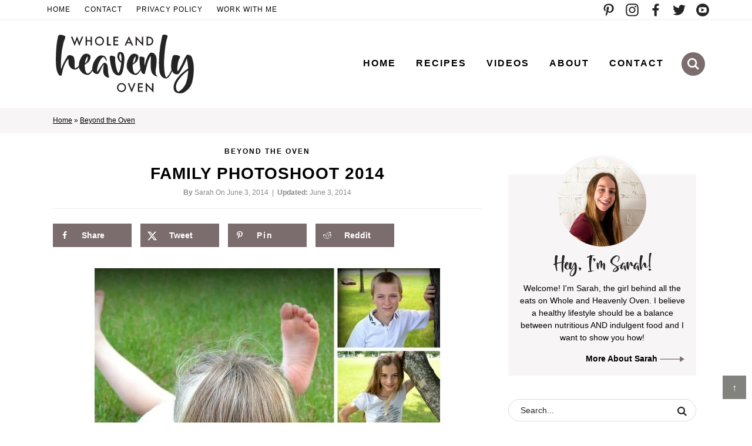

--- FILE ---
content_type: text/html; charset=UTF-8
request_url: https://wholeandheavenlyoven.com/2014/06/03/family-photoshoot-2014/
body_size: 29622
content:
<!DOCTYPE html>
<html lang="en-US">
<head >
<meta charset="UTF-8" />
<meta name="viewport" content="width=device-width, initial-scale=1" />
<meta name='robots' content='index, follow, max-image-preview:large, max-snippet:-1, max-video-preview:-1' />
<!-- Jetpack Site Verification Tags -->
<meta name="google-site-verification" content="ZLFuNsw58nVaZ6S925O1114gz8EbyefeBOSGz5UCTps" />
<meta name="p:domain_verify" content="72bd939faff9a0dd0b1daf46f552e440" />

	<!-- This site is optimized with the Yoast SEO plugin v26.7 - https://yoast.com/wordpress/plugins/seo/ -->
	<link media="all" href="https://wholeandheavenlyoven.com/wp-content/cache/autoptimize/css/autoptimize_05eaad5e5a26a4b2eab6ca10cdc9e2c0.css" rel="stylesheet"><title>Family Photoshoot 2014 - Whole and Heavenly Oven</title>
	<link rel="canonical" href="https://wholeandheavenlyoven.com/2014/06/03/family-photoshoot-2014/" />
	<meta name="author" content="Sarah" />
	<meta name="twitter:label1" content="Written by" />
	<meta name="twitter:data1" content="Sarah" />
	<meta name="twitter:label2" content="Est. reading time" />
	<meta name="twitter:data2" content="3 minutes" />
	<script type="application/ld+json" class="yoast-schema-graph">{"@context":"https://schema.org","@graph":[{"@type":"Article","@id":"https://wholeandheavenlyoven.com/2014/06/03/family-photoshoot-2014/#article","isPartOf":{"@id":"https://wholeandheavenlyoven.com/2014/06/03/family-photoshoot-2014/"},"author":{"name":"Sarah","@id":"https://wholeandheavenlyoven.com/#/schema/person/e3d6b7ff1921a5e3f1233111058c8aa9"},"headline":"Family Photoshoot 2014","datePublished":"2014-06-03T11:57:39+00:00","dateModified":"2014-06-03T11:58:12+00:00","mainEntityOfPage":{"@id":"https://wholeandheavenlyoven.com/2014/06/03/family-photoshoot-2014/"},"wordCount":720,"commentCount":13,"publisher":{"@id":"https://wholeandheavenlyoven.com/#organization"},"image":{"@id":"https://wholeandheavenlyoven.com/2014/06/03/family-photoshoot-2014/#primaryimage"},"thumbnailUrl":"https://wholeandheavenlyoven.com/wp-content/uploads/2014/06/Family-Photoshoot.jpg","keywords":["beyond the oven","family","photos","photoshoot","portraits"],"articleSection":["Beyond the Oven"],"inLanguage":"en-US","potentialAction":[{"@type":"CommentAction","name":"Comment","target":["https://wholeandheavenlyoven.com/2014/06/03/family-photoshoot-2014/#respond"]}]},{"@type":"WebPage","@id":"https://wholeandheavenlyoven.com/2014/06/03/family-photoshoot-2014/","url":"https://wholeandheavenlyoven.com/2014/06/03/family-photoshoot-2014/","name":"Family Photoshoot 2014 - Whole and Heavenly Oven","isPartOf":{"@id":"https://wholeandheavenlyoven.com/#website"},"primaryImageOfPage":{"@id":"https://wholeandheavenlyoven.com/2014/06/03/family-photoshoot-2014/#primaryimage"},"image":{"@id":"https://wholeandheavenlyoven.com/2014/06/03/family-photoshoot-2014/#primaryimage"},"thumbnailUrl":"https://wholeandheavenlyoven.com/wp-content/uploads/2014/06/Family-Photoshoot.jpg","datePublished":"2014-06-03T11:57:39+00:00","dateModified":"2014-06-03T11:58:12+00:00","breadcrumb":{"@id":"https://wholeandheavenlyoven.com/2014/06/03/family-photoshoot-2014/#breadcrumb"},"inLanguage":"en-US","potentialAction":[{"@type":"ReadAction","target":["https://wholeandheavenlyoven.com/2014/06/03/family-photoshoot-2014/"]}]},{"@type":"ImageObject","inLanguage":"en-US","@id":"https://wholeandheavenlyoven.com/2014/06/03/family-photoshoot-2014/#primaryimage","url":"https://wholeandheavenlyoven.com/wp-content/uploads/2014/06/Family-Photoshoot.jpg","contentUrl":"https://wholeandheavenlyoven.com/wp-content/uploads/2014/06/Family-Photoshoot.jpg","width":600,"height":712},{"@type":"BreadcrumbList","@id":"https://wholeandheavenlyoven.com/2014/06/03/family-photoshoot-2014/#breadcrumb","itemListElement":[{"@type":"ListItem","position":1,"name":"Home","item":"https://wholeandheavenlyoven.com/"},{"@type":"ListItem","position":2,"name":"Family Photoshoot 2014"}]},{"@type":"WebSite","@id":"https://wholeandheavenlyoven.com/#website","url":"https://wholeandheavenlyoven.com/","name":"Whole and Heavenly Oven","description":"Where healthy meets indulgent","publisher":{"@id":"https://wholeandheavenlyoven.com/#organization"},"potentialAction":[{"@type":"SearchAction","target":{"@type":"EntryPoint","urlTemplate":"https://wholeandheavenlyoven.com/?s={search_term_string}"},"query-input":{"@type":"PropertyValueSpecification","valueRequired":true,"valueName":"search_term_string"}}],"inLanguage":"en-US"},{"@type":"Organization","@id":"https://wholeandheavenlyoven.com/#organization","name":"Whole and Heavenly Oven","url":"https://wholeandheavenlyoven.com/","logo":{"@type":"ImageObject","inLanguage":"en-US","@id":"https://wholeandheavenlyoven.com/#/schema/logo/image/","url":"https://wholeandheavenlyoven.com/wp-content/uploads/2021/10/Whole-and-Heavenly-Oven-Logo-Final.png","contentUrl":"https://wholeandheavenlyoven.com/wp-content/uploads/2021/10/Whole-and-Heavenly-Oven-Logo-Final.png","width":3268,"height":1392,"caption":"Whole and Heavenly Oven"},"image":{"@id":"https://wholeandheavenlyoven.com/#/schema/logo/image/"},"sameAs":["https://www.facebook.com/WholeAndHeavenlyOven","https://x.com/WholeHeavenly","https://instagram.com/wholeand_heavenlyoven/","https://www.pinterest.com/WholeHeavenly/"]},{"@type":"Person","@id":"https://wholeandheavenlyoven.com/#/schema/person/e3d6b7ff1921a5e3f1233111058c8aa9","name":"Sarah","sameAs":["http://wholeandheavenlyoven.com/"],"url":"https://wholeandheavenlyoven.com/author/sarahh/"}]}</script>
	<!-- / Yoast SEO plugin. -->


<!-- Hubbub v.2.28.0 https://morehubbub.com/ -->
<meta property="og:locale" content="en_US" />
<meta property="og:type" content="article" />
<meta property="og:title" content="Family Photoshoot 2014" />
<meta property="og:description" content="No brownies or cookies for you guys today. We&#039;re &#039;doin something a little different on this lovely Tuesday. (ugh, are Tuesdays ever lovely? So a few months ago, my mom asked me if as soon" />
<meta property="og:url" content="https://wholeandheavenlyoven.com/2014/06/03/family-photoshoot-2014/" />
<meta property="og:site_name" content="Whole and Heavenly Oven" />
<meta property="og:updated_time" content="2014-06-03T06:58:12+00:00" />
<meta property="article:published_time" content="2014-06-03T06:57:39+00:00" />
<meta property="article:modified_time" content="2014-06-03T06:58:12+00:00" />
<meta name="twitter:card" content="summary_large_image" />
<meta name="twitter:title" content="Family Photoshoot 2014" />
<meta name="twitter:description" content="No brownies or cookies for you guys today. We&#039;re &#039;doin something a little different on this lovely Tuesday. (ugh, are Tuesdays ever lovely? So a few months ago, my mom asked me if as soon" />
<meta class="flipboard-article" content="No brownies or cookies for you guys today. We&#039;re &#039;doin something a little different on this lovely Tuesday. (ugh, are Tuesdays ever lovely? So a few months ago, my mom asked me if as soon" />
<meta property="og:image" content="https://wholeandheavenlyoven.com/wp-content/uploads/2014/06/Family-Photoshoot.jpg" />
<meta name="twitter:image" content="https://wholeandheavenlyoven.com/wp-content/uploads/2014/06/Family-Photoshoot.jpg" />
<meta property="og:image:width" content="600" />
<meta property="og:image:height" content="712" />
<!-- Hubbub v.2.28.0 https://morehubbub.com/ -->
<link rel='dns-prefetch' href='//scripts.mediavine.com' />
<link rel='dns-prefetch' href='//stats.wp.com' />
<link rel='dns-prefetch' href='//v0.wordpress.com' />

<link rel="alternate" type="application/rss+xml" title="Whole and Heavenly Oven &raquo; Feed" href="https://wholeandheavenlyoven.com/feed/" />
<link rel="alternate" type="application/rss+xml" title="Whole and Heavenly Oven &raquo; Comments Feed" href="https://wholeandheavenlyoven.com/comments/feed/" />
<link rel="alternate" type="application/rss+xml" title="Whole and Heavenly Oven &raquo; Family Photoshoot 2014 Comments Feed" href="https://wholeandheavenlyoven.com/2014/06/03/family-photoshoot-2014/feed/" />
<link rel="alternate" title="oEmbed (JSON)" type="application/json+oembed" href="https://wholeandheavenlyoven.com/wp-json/oembed/1.0/embed?url=https%3A%2F%2Fwholeandheavenlyoven.com%2F2014%2F06%2F03%2Ffamily-photoshoot-2014%2F" />
<link rel="alternate" title="oEmbed (XML)" type="text/xml+oembed" href="https://wholeandheavenlyoven.com/wp-json/oembed/1.0/embed?url=https%3A%2F%2Fwholeandheavenlyoven.com%2F2014%2F06%2F03%2Ffamily-photoshoot-2014%2F&#038;format=xml" />
<link rel="alternate" type="application/rss+xml" title="Whole and Heavenly Oven &raquo; Stories Feed" href="https://wholeandheavenlyoven.com/web-stories/feed/"><script>(()=>{"use strict";const e=[400,500,600,700,800,900],t=e=>`wprm-min-${e}`,n=e=>`wprm-max-${e}`,s=new Set,o="ResizeObserver"in window,r=o?new ResizeObserver((e=>{for(const t of e)c(t.target)})):null,i=.5/(window.devicePixelRatio||1);function c(s){const o=s.getBoundingClientRect().width||0;for(let r=0;r<e.length;r++){const c=e[r],a=o<=c+i;o>c+i?s.classList.add(t(c)):s.classList.remove(t(c)),a?s.classList.add(n(c)):s.classList.remove(n(c))}}function a(e){s.has(e)||(s.add(e),r&&r.observe(e),c(e))}!function(e=document){e.querySelectorAll(".wprm-recipe").forEach(a)}();if(new MutationObserver((e=>{for(const t of e)for(const e of t.addedNodes)e instanceof Element&&(e.matches?.(".wprm-recipe")&&a(e),e.querySelectorAll?.(".wprm-recipe").forEach(a))})).observe(document.documentElement,{childList:!0,subtree:!0}),!o){let e=0;addEventListener("resize",(()=>{e&&cancelAnimationFrame(e),e=requestAnimationFrame((()=>s.forEach(c)))}),{passive:!0})}})();</script>








<link rel='stylesheet' id='dashicons-css' href='https://wholeandheavenlyoven.com/wp-includes/css/dashicons.min.css?ver=6.9' type='text/css' media='all' />
<link rel='stylesheet' id='dpsp-frontend-style-pro-css' href='https://wholeandheavenlyoven.com/wp-content/plugins/social-pug/assets/dist/style-frontend-pro.css?ver=2.28.0' type='text/css' media='all' />

<script type="text/javascript" async="async" fetchpriority="high" data-noptimize="1" data-cfasync="false" src="https://scripts.mediavine.com/tags/whole-and-heavenly-oven.js?ver=6.9" id="mv-script-wrapper-js"></script>
<script type="text/javascript" src="https://wholeandheavenlyoven.com/wp-includes/js/jquery/jquery.min.js?ver=3.7.1" id="jquery-core-js"></script>



<link rel="https://api.w.org/" href="https://wholeandheavenlyoven.com/wp-json/" /><link rel="alternate" title="JSON" type="application/json" href="https://wholeandheavenlyoven.com/wp-json/wp/v2/posts/6241" /><link rel="EditURI" type="application/rsd+xml" title="RSD" href="https://wholeandheavenlyoven.com/xmlrpc.php?rsd" />
<meta name="generator" content="WordPress 6.9" />
<link rel='shortlink' href='https://wp.me/p2PyQ0-1CF' />
	
		<link rel="pingback" href="https://wholeandheavenlyoven.com/xmlrpc.php" />
<!-- Global site tag (gtag.js) - Google Analytics -->
<script async src="https://www.googletagmanager.com/gtag/js?id=UA-47461845-1"></script>
<script>
  window.dataLayer = window.dataLayer || [];
  function gtag(){dataLayer.push(arguments);}
  gtag('js', new Date());
  gtag('config', 'UA-47461845-1');
  gtag('config', 'G-GCSVXJ72PW');
  gtag('config', 'G-K1CFWXXBKH');
</script><?php

/** scoll on loaded only if pager is the change in facet **/
add_action( 'wp_head', function() { ?>

    <script>
        (function($) {
            $(document).on('facetwp-refresh', function() {
                if ( FWP.soft_refresh == true ) {
                    FWP.enable_scroll = true;
                } else {
                    FWP.enable_scroll = false;
                }
            });
            $(document).on('facetwp-loaded', function() {
                if ( FWP.enable_scroll == true ) {
                    $('html, body').animate({ scrollTop: 0 }, 500);
                }
            });
        })(jQuery);
    </script>

<?php } );<meta name="hubbub-info" description="Hubbub Pro 2.28.0"><link rel="icon" href="https://wholeandheavenlyoven.com/wp-content/uploads/2021/05/favicon-45x45.png" sizes="32x32" />
<link rel="icon" href="https://wholeandheavenlyoven.com/wp-content/uploads/2021/05/favicon-200x200.png" sizes="192x192" />
<link rel="apple-touch-icon" href="https://wholeandheavenlyoven.com/wp-content/uploads/2021/05/favicon-200x200.png" />
<meta name="msapplication-TileImage" content="https://wholeandheavenlyoven.com/wp-content/uploads/2021/05/favicon-300x300.png" />
		<style type="text/css" id="wp-custom-css">
			
.dpsp-button-style-1 .dpsp-networks-btns-content .dpsp-network-btn .dpsp-network-icon, .dpsp-button-style-1 .dpsp-networks-btns-content .dpsp-network-btn{
background: #7b6c6e !important;
border-color: #7b6c6e !important;
}


.category-videos .entry {
  position: relative;
  cursor: pointer;
}

.category-videos .entry:before {
    position:absolute;
    top: 40%;
    left: 50%;
    transform: translate(-50%, -50%);
    -webkit-transform: translate(-50%, -50%);
    content: '';
display: block;
	background: url(https://wholeandheavenlyoven.com/wp-content/uploads/2021/05/play.svg) center no-repeat;
	background-size: contain;
width: 120px;
height: 120px;
    opacity: .8;
    text-shadow: 0px 0px 30px rgba(0, 0, 0, 0.5);
	transition: .5s;
  }
 
.category-videos .entry:hover:before {
    opacity: 100;
  }

.category-videos .more-link{
position: relative;
	text-transform: uppercase;
letter-spacing: 2px;
font-size: 14px;
font-weight: 600;
}

.category-videos .more-link:after {
    content: '';
    background: url(/wp-content/themes/pmd-waho/images/arrow.svg) center no-repeat;
    background-size: contain;
    width: 50px;
    height: 10px;
    display: inline-block;
    vertical-align: middle;
}	
/**mv mobile fix**/
@media only screen and (max-width: 359px) {
.wprm-recipe {
padding-left:0px!important;
padding-right:0px!important;
}
.type-post {
padding-left:0px!important;
padding-right:0px!important;
}
}
/**mv end mobile fix**/
/*Mediavine Font Size Adjustment*/
.single-post .entry-content {
font-size: 18px !important;
}
/*Mediavine Font Size Adjustment END*/		</style>
		</head>
<body class="wp-singular post-template-default single single-post postid-6241 single-format-standard wp-embed-responsive wp-theme-genesis wp-child-theme-pmd-waho header-image header-full-width content-sidebar genesis-breadcrumbs-visible genesis-footer-widgets-visible has-no-blocks"><a href="#" class="topButton">&uarr;</a><div class="side-menu"><div class="wrap"><section id="media_image-2" class="widget widget_media_image"><div class="widget-wrap"><a href="https://wholeandheavenlyoven.com/"><img class="image " src="/wp-content/themes/pmd-waho/images/header.svg" alt="Whole and Heavenly Oven" width="300" height="128" decoding="async" /></a></div></section>
<section id="search-9" class="widget widget_search"><div class="widget-wrap"><form class="search-form" method="get" action="https://wholeandheavenlyoven.com/" role="search"><label class="search-form-label screen-reader-text" for="searchform-1">Search...</label><input class="search-form-input" type="search" name="s" id="searchform-1" placeholder="Search..."><input class="search-form-submit" type="submit" value="Search"><meta content="https://wholeandheavenlyoven.com/?s={s}"></form></div></section>
<section id="nav_menu-4" class="widget widget_nav_menu"><div class="widget-wrap"><div class="menu-menu-container"><ul id="menu-menu" class="menu"><li id="menu-item-37389" class="menu-item menu-item-type-custom menu-item-object-custom menu-item-home menu-item-37389"><a href="https://wholeandheavenlyoven.com/">Home</a></li>
<li id="menu-item-40504" class="menu-item menu-item-type-post_type menu-item-object-page menu-item-40504"><a href="https://wholeandheavenlyoven.com/recipe-index/">Recipes</a></li>
<li id="menu-item-37571" class="menu-item menu-item-type-taxonomy menu-item-object-category menu-item-37571"><a href="https://wholeandheavenlyoven.com/category/videos/">Videos</a></li>
<li id="menu-item-51566" class="menu-item menu-item-type-post_type menu-item-object-page menu-item-51566"><a href="https://wholeandheavenlyoven.com/meet-sarah/">About</a></li>
<li id="menu-item-37391" class="menu-item menu-item-type-post_type menu-item-object-page menu-item-has-children menu-item-37391"><a href="https://wholeandheavenlyoven.com/contact-me/">Contact</a>
<ul class="sub-menu">
	<li id="menu-item-37395" class="menu-item menu-item-type-post_type menu-item-object-page menu-item-37395"><a href="https://wholeandheavenlyoven.com/privacy-policy/">Privacy Policy</a></li>
	<li id="menu-item-39957" class="menu-item menu-item-type-post_type menu-item-object-page menu-item-39957"><a href="https://wholeandheavenlyoven.com/work-with-me/">Work with Me</a></li>
</ul>
</li>
</ul></div></div></section>
<section id="custom_html-4" class="widget_text widget widget_custom_html"><div class="widget_text widget-wrap"><div class="textwidget custom-html-widget"><ul id="social">
<li id="pinterest"><a href="https://www.pinterest.com/WholeHeavenly/" target="_blank"></a></li>
<li id="instagram"><a href="https://www.instagram.com/wholeandheavenlyoven/" target="_blank"></a></li>
<li id="facebook"><a href="https://www.facebook.com/profile.php?id=100091181427961" target="_blank"></a></li>
<li id="twitter"><a href="https://twitter.com/WholeHeavenly" target="_blank"></a></li>
<li id="youtube"><a href="https://www.youtube.com/channel/UCBF326cZBgXX8Z_uVw_X3CA" target="_blank"></a></li>
</ul></div></div></section>
<span class="close-icon dashicons dashicons-no-alt"></span></div></div><div class="site-container"><ul class="genesis-skip-link"><li><a href="#genesis-nav-primary" class="screen-reader-shortcut"> Skip to primary navigation</a></li><li><a href="#genesis-content" class="screen-reader-shortcut"> Skip to main content</a></li><li><a href="#genesis-sidebar-primary" class="screen-reader-shortcut"> Skip to primary sidebar</a></li><li><a href="#genesis-footer-widgets" class="screen-reader-shortcut"> Skip to footer</a></li></ul><div class="header-bar">
<div class="wrap">
<div class="header-bar-row">
									<a href="https://wholeandheavenlyoven.com/" target="">Home</a>
										<a href="https://wholeandheavenlyoven.com/contact-me/" target="">Contact</a>
										<a href="https://wholeandheavenlyoven.com/privacy-policy/" target="">Privacy Policy</a>
										<a href="https://wholeandheavenlyoven.com/work-with-me/" target="">Work With Me</a>
			</div>

<div class="header-bar-row">
	<ul id="social">
<li id="pinterest"><a href="https://www.pinterest.com/WholeHeavenly/" target="_blank"></a></li>
<li id="instagram"><a href="https://www.instagram.com/wholeandheavenlyoven/" target="_blank"></a></li>
<li id="facebook"><a href="https://www.facebook.com/profile.php?id=100091181427961" target="_blank"></a></li>
<li id="twitter"><a href="https://twitter.com/WholeHeavenly" target="_blank"></a></li>
<li id="youtube"><a href="https://www.youtube.com/channel/UCBF326cZBgXX8Z_uVw_X3CA" target="_blank"></a></li>
</ul></div>

</div>
</div>
<header class="site-header"><div class="wrap"><div class="title-area"><p class="site-title"><a href="https://wholeandheavenlyoven.com/">Whole and Heavenly Oven</a></p><p class="site-description">Where healthy meets indulgent</p></div>    <div class="mob-menu"><button class="hamburger" type="button" aria-label="Menu">
        <span class="hamburger-box">
            <span class="hamburger-inner"></span>
        </span>
    </button>
    <button class="search-btn" type="button" aria-label="Menu">
        <span class="search-box">
            <span class="search-inner"></span>
        </span>
    </button></div>
<nav class="nav-primary" aria-label="Main" id="genesis-nav-primary"><div class="wrap"><ul id="menu-menu-1" class="menu genesis-nav-menu menu-primary js-superfish"><li class="menu-item menu-item-type-custom menu-item-object-custom menu-item-home menu-item-37389"><a href="https://wholeandheavenlyoven.com/"><span >Home</span></a></li>
<li class="menu-item menu-item-type-post_type menu-item-object-page menu-item-40504"><a href="https://wholeandheavenlyoven.com/recipe-index/"><span >Recipes</span></a></li>
<li class="menu-item menu-item-type-taxonomy menu-item-object-category menu-item-37571"><a href="https://wholeandheavenlyoven.com/category/videos/"><span >Videos</span></a></li>
<li class="menu-item menu-item-type-post_type menu-item-object-page menu-item-51566"><a href="https://wholeandheavenlyoven.com/meet-sarah/"><span >About</span></a></li>
<li class="menu-item menu-item-type-post_type menu-item-object-page menu-item-has-children menu-item-37391"><a href="https://wholeandheavenlyoven.com/contact-me/"><span >Contact</span></a>
<ul class="sub-menu">
	<li class="menu-item menu-item-type-post_type menu-item-object-page menu-item-37395"><a href="https://wholeandheavenlyoven.com/privacy-policy/"><span >Privacy Policy</span></a></li>
	<li class="menu-item menu-item-type-post_type menu-item-object-page menu-item-39957"><a href="https://wholeandheavenlyoven.com/work-with-me/"><span >Work with Me</span></a></li>
</ul>
</li>
<li class="menu-item search"><form class="search-form" method="get" action="https://wholeandheavenlyoven.com/" role="search"><label class="search-form-label screen-reader-text" for="searchform-2">Search...</label><input class="search-form-input" type="search" name="s" id="searchform-2" placeholder="Search..."><input class="search-form-submit" type="submit" value="Search"><meta content="https://wholeandheavenlyoven.com/?s={s}"></form></li></ul></div></nav></div></header><div class="breadcrumbwrapper"><div class="breadcrumb"><span class="breadcrumb-link-wrap"><a class="breadcrumb-link" href="https://wholeandheavenlyoven.com/"><span class="breadcrumb-link-text-wrap">Home</span></a><meta ></span> &raquo; <span class="breadcrumb-link-wrap"><a class="breadcrumb-link" href="https://wholeandheavenlyoven.com/category/beyond-the-oven/"><span class="breadcrumb-link-text-wrap">Beyond the Oven</span></a><meta ></span></div></div><div class="site-inner data-slideout-ignore"><div class="content-sidebar-wrap"><main class="content" id="genesis-content"><article class="post-6241 post type-post status-publish format-standard has-post-thumbnail category-beyond-the-oven tag-beyond-the-oven-2 tag-family tag-photos tag-photoshoot tag-portraits mv-content-wrapper entry grow-content-body" aria-label="Family Photoshoot 2014"><header class="entry-header"><p class="entry-category"><a href="https://wholeandheavenlyoven.com/category/beyond-the-oven/">Beyond the Oven</a></p><h1 class="entry-title">Family Photoshoot 2014</h1>
<p class="entry-meta"><strong>By </strong><a href="/about-me-2">Sarah</a>&nbsp;On <time class="entry-time">June 3, 2014</time>&nbsp;&nbsp|&nbsp;&nbsp<strong>Updated:</strong> <time class="entry-modified-time">June 3, 2014</time></p></header><div class="wprm-buttons"></div><div class="post-disclosure">
</div>
   <div id="dpsp-content-top" class="dpsp-content-wrapper dpsp-shape-rectangular dpsp-size-medium dpsp-has-spacing dpsp-no-labels-mobile dpsp-show-on-mobile dpsp-button-style-1" style="min-height:40px;position:relative">
	<ul class="dpsp-networks-btns-wrapper dpsp-networks-btns-share dpsp-networks-btns-content dpsp-column-5 dpsp-has-button-icon-animation" style="padding:0;margin:0;list-style-type:none">
<li class="dpsp-network-list-item dpsp-network-list-item-facebook" style="float:left">
	<a rel="nofollow noopener" href="https://www.facebook.com/sharer/sharer.php?u=https%3A%2F%2Fwholeandheavenlyoven.com%2F2014%2F06%2F03%2Ffamily-photoshoot-2014%2F&#038;t=Family%20Photoshoot%202014" class="dpsp-network-btn dpsp-facebook dpsp-first dpsp-has-label dpsp-has-label-mobile" target="_blank" aria-label="Share on Facebook" title="Share on Facebook" style="font-size:14px;padding:0rem;max-height:40px">	<span class="dpsp-network-icon "><span class="dpsp-network-icon-inner"></span></span>
	<span class="dpsp-network-label dpsp-network-hide-label-mobile">Share</span></a></li>

<li class="dpsp-network-list-item dpsp-network-list-item-x" style="float:left">
	<a rel="nofollow noopener" href="https://x.com/intent/tweet?text=Family%20Photoshoot%202014&#038;url=https%3A%2F%2Fwholeandheavenlyoven.com%2F2014%2F06%2F03%2Ffamily-photoshoot-2014%2F" class="dpsp-network-btn dpsp-x dpsp-has-label dpsp-has-label-mobile" target="_blank" aria-label="Share on X" title="Share on X" style="font-size:14px;padding:0rem;max-height:40px">	<span class="dpsp-network-icon "><span class="dpsp-network-icon-inner"></span></span>
	<span class="dpsp-network-label dpsp-network-hide-label-mobile">Tweet</span></a></li>

<li class="dpsp-network-list-item dpsp-network-list-item-pinterest" style="float:left">
	<button data-href="#" class="dpsp-network-btn dpsp-pinterest dpsp-has-label dpsp-has-label-mobile" aria-label="Save to Pinterest" title="Save to Pinterest" style="font-size:14px;padding:0rem;max-height:40px">	<span class="dpsp-network-icon "><span class="dpsp-network-icon-inner"></span></span>
	<span class="dpsp-network-label dpsp-network-hide-label-mobile">Pin</span></button></li>

<li class="dpsp-network-list-item dpsp-network-list-item-reddit" style="float:left">
	<a rel="nofollow noopener" href="https://www.reddit.com/submit?url=https%3A%2F%2Fwholeandheavenlyoven.com%2F2014%2F06%2F03%2Ffamily-photoshoot-2014%2F&#038;title=Family%20Photoshoot%202014" class="dpsp-network-btn dpsp-reddit dpsp-has-label dpsp-has-label-mobile" target="_blank" aria-label="Share on Reddit" title="Share on Reddit" style="font-size:14px;padding:0rem;max-height:40px">	<span class="dpsp-network-icon "><span class="dpsp-network-icon-inner"></span></span>
	<span class="dpsp-network-label dpsp-network-hide-label-mobile">Reddit</span></a></li>
</ul></div>
<div class="entry-content"><span id="dpsp-post-content-markup" data-image-pin-it="true"></span><p><img decoding="async" class="aligncenter size-full wp-image-6266" src="https://wholeandheavenlyoven.com/wp-content/uploads/2014/06/Family-Photoshoot.jpg" alt="Family Photoshoot" width="600" height="712" srcset="https://wholeandheavenlyoven.com/wp-content/uploads/2014/06/Family-Photoshoot.jpg 600w, https://wholeandheavenlyoven.com/wp-content/uploads/2014/06/Family-Photoshoot-253x300.jpg 253w" sizes="(max-width: 600px) 100vw, 600px" /></p>
<p>No <a title="Graham-Bottom Brownies With Whipped Chocolate Ganache" href="https://wholeandheavenlyoven.com/2014/05/28/graham-bottom-brownies-with-whipped-chocolate-ganache/">brownies</a> or <a title="Peanut Butter Chocolate Chip Cookie Cups" href="https://wholeandheavenlyoven.com/2014/05/12/peanut-butter-chocolate-chip-cookie-cups/">cookies</a> for you guys today. We&#8217;re &#8216;doin something a little different on this lovely Tuesday. (ugh, are Tuesdays ever lovely?</p>
<p>So a few months ago, my mom asked me if as soon as&nbsp;it got warm and green outside, if I would be willing to take photos of all the kids (aka: my younger siblings)</p>
<p>I&#8217;ll admit I was little apprehensive, since I&#8217;m not used to taking portraits. Hand me a cookie and ask my to take a photo and I&#8217;m totally fine, but people? Guys, people move and they talk. Kind of a different situation ya know?<span id="more-6241"></span></p>
<p>Still, I&#8217;m always up for a challenge, so last week I gathered up all the kids, made them put on white shirts and jean shorts (except for my VERY picky 15-year old brother, Michael who flat-out REFUSED to wear jean shorts) and walked them all over to our fairly-large neighborhood park.</p>
<p>Please note that these are only 5 of my 8 brothers and sisters. My 3 older siblings are no longer living at home.</p>
<p>First up is Miss Rachel. The caboose of the Hatter pack. You probably recognize her from many of my recipe posts. Rachel&nbsp;has a ginormous sweet-tooth and is always hanging out around my photoshoots, sneaking cookies when she thinks I&#8217;m not looking. 😉</p>
<p><noscript><img decoding="async" class="aligncenter size-large wp-image-6242" src="https://wholeandheavenlyoven.com/wp-content/uploads/2014/06/Rachel-801x1024.jpg" alt="Rachel" width="801" height="1024"></noscript><img decoding="async" class="lazyload aligncenter size-large wp-image-6242" src='data:image/svg+xml,%3Csvg%20xmlns=%22http://www.w3.org/2000/svg%22%20viewBox=%220%200%20801%201024%22%3E%3C/svg%3E' data-src="https://wholeandheavenlyoven.com/wp-content/uploads/2014/06/Rachel-801x1024.jpg" alt="Rachel" width="801" height="1024"></p>
<p>Don&#8217;t you just wanna SQUEEZE those chubby &#8216;lil cheeks??</p>
<p><noscript><img decoding="async" class="aligncenter size-large wp-image-6243" src="https://wholeandheavenlyoven.com/wp-content/uploads/2014/06/Rachel2-799x1024.jpg" alt="Rachel2" width="799" height="1024" srcset="https://wholeandheavenlyoven.com/wp-content/uploads/2014/06/Rachel2-799x1024.jpg 799w, https://wholeandheavenlyoven.com/wp-content/uploads/2014/06/Rachel2-234x300.jpg 234w, https://wholeandheavenlyoven.com/wp-content/uploads/2014/06/Rachel2-768x984.jpg 768w, https://wholeandheavenlyoven.com/wp-content/uploads/2014/06/Rachel2.jpg 989w" sizes="(max-width: 799px) 100vw, 799px" /></noscript><img decoding="async" class="lazyload aligncenter size-large wp-image-6243" src='data:image/svg+xml,%3Csvg%20xmlns=%22http://www.w3.org/2000/svg%22%20viewBox=%220%200%20799%201024%22%3E%3C/svg%3E' data-src="https://wholeandheavenlyoven.com/wp-content/uploads/2014/06/Rachel2-799x1024.jpg" alt="Rachel2" width="799" height="1024" data-srcset="https://wholeandheavenlyoven.com/wp-content/uploads/2014/06/Rachel2-799x1024.jpg 799w, https://wholeandheavenlyoven.com/wp-content/uploads/2014/06/Rachel2-234x300.jpg 234w, https://wholeandheavenlyoven.com/wp-content/uploads/2014/06/Rachel2-768x984.jpg 768w, https://wholeandheavenlyoven.com/wp-content/uploads/2014/06/Rachel2.jpg 989w" data-sizes="(max-width: 799px) 100vw, 799px" /></p>
<p>Rach was being a HUGE butt about posing because she wanted to go over to the park. So I was only able to get 3 good poses from her before she lost it. Aren&#8217;t 3-year olds fun?</p>
<p><noscript><img decoding="async" class="aligncenter size-large wp-image-6244" src="https://wholeandheavenlyoven.com/wp-content/uploads/2014/06/Rachel3-914x1024.jpg" alt="Rachel3" width="914" height="1024" srcset="https://wholeandheavenlyoven.com/wp-content/uploads/2014/06/Rachel3-914x1024.jpg 914w, https://wholeandheavenlyoven.com/wp-content/uploads/2014/06/Rachel3-268x300.jpg 268w, https://wholeandheavenlyoven.com/wp-content/uploads/2014/06/Rachel3-768x860.jpg 768w, https://wholeandheavenlyoven.com/wp-content/uploads/2014/06/Rachel3.jpg 1199w" sizes="(max-width: 914px) 100vw, 914px" /></noscript><img decoding="async" class="lazyload aligncenter size-large wp-image-6244" src='data:image/svg+xml,%3Csvg%20xmlns=%22http://www.w3.org/2000/svg%22%20viewBox=%220%200%20914%201024%22%3E%3C/svg%3E' data-src="https://wholeandheavenlyoven.com/wp-content/uploads/2014/06/Rachel3-914x1024.jpg" alt="Rachel3" width="914" height="1024" data-srcset="https://wholeandheavenlyoven.com/wp-content/uploads/2014/06/Rachel3-914x1024.jpg 914w, https://wholeandheavenlyoven.com/wp-content/uploads/2014/06/Rachel3-268x300.jpg 268w, https://wholeandheavenlyoven.com/wp-content/uploads/2014/06/Rachel3-768x860.jpg 768w, https://wholeandheavenlyoven.com/wp-content/uploads/2014/06/Rachel3.jpg 1199w" data-sizes="(max-width: 914px) 100vw, 914px" /></p>
<p>Isaiah comes next. He&#8217;s just about to turn 8 and trust me: He is just as mischievous as he looks. You don&#8217;t wanna know all the mischief that boy gets himself into.</p>
<p><noscript><img decoding="async" class="aligncenter size-large wp-image-6246" src="https://wholeandheavenlyoven.com/wp-content/uploads/2014/06/Isaiah-1019x1024.jpg" alt="Isaiah" width="1019" height="1024"></noscript><img decoding="async" class="lazyload aligncenter size-large wp-image-6246" src='data:image/svg+xml,%3Csvg%20xmlns=%22http://www.w3.org/2000/svg%22%20viewBox=%220%200%201019%201024%22%3E%3C/svg%3E' data-src="https://wholeandheavenlyoven.com/wp-content/uploads/2014/06/Isaiah-1019x1024.jpg" alt="Isaiah" width="1019" height="1024"></p>
<p>Please ignore his squinty eyes. The sun was shining right in his face, and no matter how much I begged him, he would not open his eyes.</p>
<p><noscript><img decoding="async" class="aligncenter size-large wp-image-6247" src="https://wholeandheavenlyoven.com/wp-content/uploads/2014/06/Isaiah2-874x1024.jpg" alt="Isaiah2" width="874" height="1024" srcset="https://wholeandheavenlyoven.com/wp-content/uploads/2014/06/Isaiah2-874x1024.jpg 874w, https://wholeandheavenlyoven.com/wp-content/uploads/2014/06/Isaiah2-256x300.jpg 256w, https://wholeandheavenlyoven.com/wp-content/uploads/2014/06/Isaiah2-768x899.jpg 768w, https://wholeandheavenlyoven.com/wp-content/uploads/2014/06/Isaiah2.jpg 1117w" sizes="(max-width: 874px) 100vw, 874px" /></noscript><img decoding="async" class="lazyload aligncenter size-large wp-image-6247" src='data:image/svg+xml,%3Csvg%20xmlns=%22http://www.w3.org/2000/svg%22%20viewBox=%220%200%20874%201024%22%3E%3C/svg%3E' data-src="https://wholeandheavenlyoven.com/wp-content/uploads/2014/06/Isaiah2-874x1024.jpg" alt="Isaiah2" width="874" height="1024" data-srcset="https://wholeandheavenlyoven.com/wp-content/uploads/2014/06/Isaiah2-874x1024.jpg 874w, https://wholeandheavenlyoven.com/wp-content/uploads/2014/06/Isaiah2-256x300.jpg 256w, https://wholeandheavenlyoven.com/wp-content/uploads/2014/06/Isaiah2-768x899.jpg 768w, https://wholeandheavenlyoven.com/wp-content/uploads/2014/06/Isaiah2.jpg 1117w" data-sizes="(max-width: 874px) 100vw, 874px" /></p>
<p>&nbsp;Abigail comes next. I had a little more&nbsp;success&nbsp;taking photos of her since she&#8217;s 10 and SLIGHTLY more mature than the two younger.&nbsp;Only slightly, though.</p>
<p><noscript><img decoding="async" class="aligncenter size-large wp-image-6249" src="https://wholeandheavenlyoven.com/wp-content/uploads/2014/06/Abby2-1024x954.jpg" alt="Abby2" width="1024" height="954" srcset="https://wholeandheavenlyoven.com/wp-content/uploads/2014/06/Abby2-1024x954.jpg 1024w, https://wholeandheavenlyoven.com/wp-content/uploads/2014/06/Abby2-300x280.jpg 300w, https://wholeandheavenlyoven.com/wp-content/uploads/2014/06/Abby2-768x716.jpg 768w, https://wholeandheavenlyoven.com/wp-content/uploads/2014/06/Abby2.jpg 1288w" sizes="(max-width: 1024px) 100vw, 1024px" /></noscript><img decoding="async" class="lazyload aligncenter size-large wp-image-6249" src='data:image/svg+xml,%3Csvg%20xmlns=%22http://www.w3.org/2000/svg%22%20viewBox=%220%200%201024%20954%22%3E%3C/svg%3E' data-src="https://wholeandheavenlyoven.com/wp-content/uploads/2014/06/Abby2-1024x954.jpg" alt="Abby2" width="1024" height="954" data-srcset="https://wholeandheavenlyoven.com/wp-content/uploads/2014/06/Abby2-1024x954.jpg 1024w, https://wholeandheavenlyoven.com/wp-content/uploads/2014/06/Abby2-300x280.jpg 300w, https://wholeandheavenlyoven.com/wp-content/uploads/2014/06/Abby2-768x716.jpg 768w, https://wholeandheavenlyoven.com/wp-content/uploads/2014/06/Abby2.jpg 1288w" data-sizes="(max-width: 1024px) 100vw, 1024px" /></p>
<p><noscript><img decoding="async" class="aligncenter size-full wp-image-6251" src="https://wholeandheavenlyoven.com/wp-content/uploads/2014/06/Abby4.jpg" alt="Abby4" width="799" height="943" srcset="https://wholeandheavenlyoven.com/wp-content/uploads/2014/06/Abby4.jpg 799w, https://wholeandheavenlyoven.com/wp-content/uploads/2014/06/Abby4-254x300.jpg 254w, https://wholeandheavenlyoven.com/wp-content/uploads/2014/06/Abby4-768x906.jpg 768w" sizes="(max-width: 799px) 100vw, 799px" /></noscript><img decoding="async" class="lazyload aligncenter size-full wp-image-6251" src='data:image/svg+xml,%3Csvg%20xmlns=%22http://www.w3.org/2000/svg%22%20viewBox=%220%200%20799%20943%22%3E%3C/svg%3E' data-src="https://wholeandheavenlyoven.com/wp-content/uploads/2014/06/Abby4.jpg" alt="Abby4" width="799" height="943" data-srcset="https://wholeandheavenlyoven.com/wp-content/uploads/2014/06/Abby4.jpg 799w, https://wholeandheavenlyoven.com/wp-content/uploads/2014/06/Abby4-254x300.jpg 254w, https://wholeandheavenlyoven.com/wp-content/uploads/2014/06/Abby4-768x906.jpg 768w" data-sizes="(max-width: 799px) 100vw, 799px" /></p>
<p>She was kind of confused though, when I told her to look off into space and not look at the camera. 🙂</p>
<p><noscript><img decoding="async" class="aligncenter size-large wp-image-6250" src="https://wholeandheavenlyoven.com/wp-content/uploads/2014/06/Abby3-1022x1024.jpg" alt="Abby3" width="1022" height="1024" srcset="https://wholeandheavenlyoven.com/wp-content/uploads/2014/06/Abby3-1022x1024.jpg 1022w, https://wholeandheavenlyoven.com/wp-content/uploads/2014/06/Abby3-450x450.jpg 450w, https://wholeandheavenlyoven.com/wp-content/uploads/2014/06/Abby3-250x250.jpg 250w, https://wholeandheavenlyoven.com/wp-content/uploads/2014/06/Abby3-200x200.jpg 200w, https://wholeandheavenlyoven.com/wp-content/uploads/2014/06/Abby3-300x300.jpg 300w, https://wholeandheavenlyoven.com/wp-content/uploads/2014/06/Abby3-768x770.jpg 768w, https://wholeandheavenlyoven.com/wp-content/uploads/2014/06/Abby3-45x45.jpg 45w, https://wholeandheavenlyoven.com/wp-content/uploads/2014/06/Abby3.jpg 1533w" sizes="(max-width: 1022px) 100vw, 1022px" /></noscript><img decoding="async" class="lazyload aligncenter size-large wp-image-6250" src='data:image/svg+xml,%3Csvg%20xmlns=%22http://www.w3.org/2000/svg%22%20viewBox=%220%200%201022%201024%22%3E%3C/svg%3E' data-src="https://wholeandheavenlyoven.com/wp-content/uploads/2014/06/Abby3-1022x1024.jpg" alt="Abby3" width="1022" height="1024" data-srcset="https://wholeandheavenlyoven.com/wp-content/uploads/2014/06/Abby3-1022x1024.jpg 1022w, https://wholeandheavenlyoven.com/wp-content/uploads/2014/06/Abby3-450x450.jpg 450w, https://wholeandheavenlyoven.com/wp-content/uploads/2014/06/Abby3-250x250.jpg 250w, https://wholeandheavenlyoven.com/wp-content/uploads/2014/06/Abby3-200x200.jpg 200w, https://wholeandheavenlyoven.com/wp-content/uploads/2014/06/Abby3-300x300.jpg 300w, https://wholeandheavenlyoven.com/wp-content/uploads/2014/06/Abby3-768x770.jpg 768w, https://wholeandheavenlyoven.com/wp-content/uploads/2014/06/Abby3-45x45.jpg 45w, https://wholeandheavenlyoven.com/wp-content/uploads/2014/06/Abby3.jpg 1533w" data-sizes="(max-width: 1022px) 100vw, 1022px" /></p>
<p>Don&#8217;t you just love her luscious brown eyes??</p>
<p><noscript><img decoding="async" class="aligncenter size-large wp-image-6252" src="https://wholeandheavenlyoven.com/wp-content/uploads/2014/06/Abby5-836x1024.jpg" alt="Abby5" width="836" height="1024"></noscript><img decoding="async" class="lazyload aligncenter size-large wp-image-6252" src='data:image/svg+xml,%3Csvg%20xmlns=%22http://www.w3.org/2000/svg%22%20viewBox=%220%200%20836%201024%22%3E%3C/svg%3E' data-src="https://wholeandheavenlyoven.com/wp-content/uploads/2014/06/Abby5-836x1024.jpg" alt="Abby5" width="836" height="1024"></p>
<p>&nbsp;&#8216;Movin on to Ruth. (Ruthie for long)</p>
<p><noscript><img decoding="async" class="aligncenter size-large wp-image-6254" src="https://wholeandheavenlyoven.com/wp-content/uploads/2014/06/Ruthie-614x1024.jpg" alt="Ruthie" width="614" height="1024"></noscript><img decoding="async" class="lazyload aligncenter size-large wp-image-6254" src='data:image/svg+xml,%3Csvg%20xmlns=%22http://www.w3.org/2000/svg%22%20viewBox=%220%200%20614%201024%22%3E%3C/svg%3E' data-src="https://wholeandheavenlyoven.com/wp-content/uploads/2014/06/Ruthie-614x1024.jpg" alt="Ruthie" width="614" height="1024"></p>
<p>Ruthie&#8217;s 12 and has mind all her own, so naturally she wanted to pick out all her poses herself. I let her do her &#8216;thang and snapped photos like nobody&#8217;s business.</p>
<p><noscript><img decoding="async" class="aligncenter size-large wp-image-6256" src="https://wholeandheavenlyoven.com/wp-content/uploads/2014/06/Ruthie3-747x1024.jpg" alt="Ruthie3" width="747" height="1024" srcset="https://wholeandheavenlyoven.com/wp-content/uploads/2014/06/Ruthie3-747x1024.jpg 747w, https://wholeandheavenlyoven.com/wp-content/uploads/2014/06/Ruthie3-219x300.jpg 219w, https://wholeandheavenlyoven.com/wp-content/uploads/2014/06/Ruthie3-768x1053.jpg 768w, https://wholeandheavenlyoven.com/wp-content/uploads/2014/06/Ruthie3.jpg 901w" sizes="(max-width: 747px) 100vw, 747px" /></noscript><img decoding="async" class="lazyload aligncenter size-large wp-image-6256" src='data:image/svg+xml,%3Csvg%20xmlns=%22http://www.w3.org/2000/svg%22%20viewBox=%220%200%20747%201024%22%3E%3C/svg%3E' data-src="https://wholeandheavenlyoven.com/wp-content/uploads/2014/06/Ruthie3-747x1024.jpg" alt="Ruthie3" width="747" height="1024" data-srcset="https://wholeandheavenlyoven.com/wp-content/uploads/2014/06/Ruthie3-747x1024.jpg 747w, https://wholeandheavenlyoven.com/wp-content/uploads/2014/06/Ruthie3-219x300.jpg 219w, https://wholeandheavenlyoven.com/wp-content/uploads/2014/06/Ruthie3-768x1053.jpg 768w, https://wholeandheavenlyoven.com/wp-content/uploads/2014/06/Ruthie3.jpg 901w" data-sizes="(max-width: 747px) 100vw, 747px" /></p>
<p>&nbsp;<noscript><img decoding="async" class="aligncenter size-large wp-image-6255" src="https://wholeandheavenlyoven.com/wp-content/uploads/2014/06/Ruthie2-883x1024.jpg" alt="Ruthie2" width="883" height="1024" srcset="https://wholeandheavenlyoven.com/wp-content/uploads/2014/06/Ruthie2-883x1024.jpg 883w, https://wholeandheavenlyoven.com/wp-content/uploads/2014/06/Ruthie2-259x300.jpg 259w, https://wholeandheavenlyoven.com/wp-content/uploads/2014/06/Ruthie2-768x890.jpg 768w, https://wholeandheavenlyoven.com/wp-content/uploads/2014/06/Ruthie2.jpg 905w" sizes="(max-width: 883px) 100vw, 883px" /></noscript><img decoding="async" class="lazyload aligncenter size-large wp-image-6255" src='data:image/svg+xml,%3Csvg%20xmlns=%22http://www.w3.org/2000/svg%22%20viewBox=%220%200%20883%201024%22%3E%3C/svg%3E' data-src="https://wholeandheavenlyoven.com/wp-content/uploads/2014/06/Ruthie2-883x1024.jpg" alt="Ruthie2" width="883" height="1024" data-srcset="https://wholeandheavenlyoven.com/wp-content/uploads/2014/06/Ruthie2-883x1024.jpg 883w, https://wholeandheavenlyoven.com/wp-content/uploads/2014/06/Ruthie2-259x300.jpg 259w, https://wholeandheavenlyoven.com/wp-content/uploads/2014/06/Ruthie2-768x890.jpg 768w, https://wholeandheavenlyoven.com/wp-content/uploads/2014/06/Ruthie2.jpg 905w" data-sizes="(max-width: 883px) 100vw, 883px" /></p>
<p>Who&#8217;s next&#8230;Let&#8217;s see. It must be my rebel brother, Michael. Yeah, this guy annoys the heck outta me 90% of the time, but I guess he&#8217;s cool in an annoying-younger-brother kind of way.</p>
<p><noscript><img decoding="async" class="aligncenter size-large wp-image-6260" src="https://wholeandheavenlyoven.com/wp-content/uploads/2014/06/Michael2-880x1024.jpg" alt="Michael2" width="880" height="1024"></noscript><img decoding="async" class="lazyload aligncenter size-large wp-image-6260" src='data:image/svg+xml,%3Csvg%20xmlns=%22http://www.w3.org/2000/svg%22%20viewBox=%220%200%20880%201024%22%3E%3C/svg%3E' data-src="https://wholeandheavenlyoven.com/wp-content/uploads/2014/06/Michael2-880x1024.jpg" alt="Michael2" width="880" height="1024"></p>
<p>He sure thinks he&#8217;s cool. Check out that smirk. Ha-ha. 😉</p>
<p>&nbsp;<noscript><img decoding="async" class="aligncenter size-large wp-image-6259" src="https://wholeandheavenlyoven.com/wp-content/uploads/2014/06/Michael-753x1024.jpg" alt="Michael" width="753" height="1024" srcset="https://wholeandheavenlyoven.com/wp-content/uploads/2014/06/Michael-753x1024.jpg 753w, https://wholeandheavenlyoven.com/wp-content/uploads/2014/06/Michael-221x300.jpg 221w, https://wholeandheavenlyoven.com/wp-content/uploads/2014/06/Michael-768x1044.jpg 768w, https://wholeandheavenlyoven.com/wp-content/uploads/2014/06/Michael.jpg 817w" sizes="(max-width: 753px) 100vw, 753px" /></noscript><img decoding="async" class="lazyload aligncenter size-large wp-image-6259" src='data:image/svg+xml,%3Csvg%20xmlns=%22http://www.w3.org/2000/svg%22%20viewBox=%220%200%20753%201024%22%3E%3C/svg%3E' data-src="https://wholeandheavenlyoven.com/wp-content/uploads/2014/06/Michael-753x1024.jpg" alt="Michael" width="753" height="1024" data-srcset="https://wholeandheavenlyoven.com/wp-content/uploads/2014/06/Michael-753x1024.jpg 753w, https://wholeandheavenlyoven.com/wp-content/uploads/2014/06/Michael-221x300.jpg 221w, https://wholeandheavenlyoven.com/wp-content/uploads/2014/06/Michael-768x1044.jpg 768w, https://wholeandheavenlyoven.com/wp-content/uploads/2014/06/Michael.jpg 817w" data-sizes="(max-width: 753px) 100vw, 753px" /></p>
<p>FYI. &#8212; Having a 15-year old younger brother who pumps iron and has muscles can be hazardous to your health. Brothers tend to throw their weight around&#8230;..</p>
<p><noscript><img decoding="async" class="aligncenter size-large wp-image-6258" src="https://wholeandheavenlyoven.com/wp-content/uploads/2014/06/DSC_0229-1024x682.jpg" alt="DSC_0229" width="1024" height="682"></noscript><img decoding="async" class="lazyload aligncenter size-large wp-image-6258" src='data:image/svg+xml,%3Csvg%20xmlns=%22http://www.w3.org/2000/svg%22%20viewBox=%220%200%201024%20682%22%3E%3C/svg%3E' data-src="https://wholeandheavenlyoven.com/wp-content/uploads/2014/06/DSC_0229-1024x682.jpg" alt="DSC_0229" width="1024" height="682"></p>
<p>&nbsp;Now, I&#8217;m going to give you an exclusive look at the girl behind the camera. I handed my camera to Michael, warned him that if he dropped it, nobody would ever find his remains (yeah, I&#8217;m a sweet big sister) and I did some posing.</p>
<p><noscript><img decoding="async" class="aligncenter size-full wp-image-6190" src="https://wholeandheavenlyoven.com/wp-content/uploads/2014/05/Sarah11.jpg" alt="Sarah" width="600" height="953" srcset="https://wholeandheavenlyoven.com/wp-content/uploads/2014/05/Sarah11.jpg 600w, https://wholeandheavenlyoven.com/wp-content/uploads/2014/05/Sarah11-189x300.jpg 189w" sizes="(max-width: 600px) 100vw, 600px" /></noscript><img decoding="async" class="lazyload aligncenter size-full wp-image-6190" src='data:image/svg+xml,%3Csvg%20xmlns=%22http://www.w3.org/2000/svg%22%20viewBox=%220%200%20600%20953%22%3E%3C/svg%3E' data-src="https://wholeandheavenlyoven.com/wp-content/uploads/2014/05/Sarah11.jpg" alt="Sarah" width="600" height="953" data-srcset="https://wholeandheavenlyoven.com/wp-content/uploads/2014/05/Sarah11.jpg 600w, https://wholeandheavenlyoven.com/wp-content/uploads/2014/05/Sarah11-189x300.jpg 189w" data-sizes="(max-width: 600px) 100vw, 600px" /></p>
<p><noscript><img decoding="async" class="aligncenter size-full wp-image-6191" src="https://wholeandheavenlyoven.com/wp-content/uploads/2014/05/Sarah12.jpg" alt="Sarah12" width="600" height="885" srcset="https://wholeandheavenlyoven.com/wp-content/uploads/2014/05/Sarah12.jpg 600w, https://wholeandheavenlyoven.com/wp-content/uploads/2014/05/Sarah12-203x300.jpg 203w" sizes="(max-width: 600px) 100vw, 600px" /></noscript><img decoding="async" class="lazyload aligncenter size-full wp-image-6191" src='data:image/svg+xml,%3Csvg%20xmlns=%22http://www.w3.org/2000/svg%22%20viewBox=%220%200%20600%20885%22%3E%3C/svg%3E' data-src="https://wholeandheavenlyoven.com/wp-content/uploads/2014/05/Sarah12.jpg" alt="Sarah12" width="600" height="885" data-srcset="https://wholeandheavenlyoven.com/wp-content/uploads/2014/05/Sarah12.jpg 600w, https://wholeandheavenlyoven.com/wp-content/uploads/2014/05/Sarah12-203x300.jpg 203w" data-sizes="(max-width: 600px) 100vw, 600px" /></p>
<p>For some reason, this picture makes me look like I&#8217;m in love with the tree. Oh, geez.</p>
<p><noscript><img decoding="async" class="aligncenter size-full wp-image-6262" src="https://wholeandheavenlyoven.com/wp-content/uploads/2014/06/Sarah9.jpg" alt="Sarah9" width="751" height="891" srcset="https://wholeandheavenlyoven.com/wp-content/uploads/2014/06/Sarah9.jpg 751w, https://wholeandheavenlyoven.com/wp-content/uploads/2014/06/Sarah9-253x300.jpg 253w" sizes="(max-width: 751px) 100vw, 751px" /></noscript><img decoding="async" class="lazyload aligncenter size-full wp-image-6262" src='data:image/svg+xml,%3Csvg%20xmlns=%22http://www.w3.org/2000/svg%22%20viewBox=%220%200%20751%20891%22%3E%3C/svg%3E' data-src="https://wholeandheavenlyoven.com/wp-content/uploads/2014/06/Sarah9.jpg" alt="Sarah9" width="751" height="891" data-srcset="https://wholeandheavenlyoven.com/wp-content/uploads/2014/06/Sarah9.jpg 751w, https://wholeandheavenlyoven.com/wp-content/uploads/2014/06/Sarah9-253x300.jpg 253w" data-sizes="(max-width: 751px) 100vw, 751px" /></p>
<p>A lot of you know that I&#8217;m a dancer, so split jumps just come naturally to me. No big deal.</p>
<p>Alright, it did take ONLY about 5 tries to get this picture right.&#8212;I ain&#8217;t perfect. 😉 I wanted to leap through a field of flowers, but all there was was grass. Lame.</p>
<p><noscript><img decoding="async" class="aligncenter size-large wp-image-6263" src="https://wholeandheavenlyoven.com/wp-content/uploads/2014/06/Splits-1024x682.jpg" alt="Splits" width="1024" height="682"></noscript><img decoding="async" class="lazyload aligncenter size-large wp-image-6263" src='data:image/svg+xml,%3Csvg%20xmlns=%22http://www.w3.org/2000/svg%22%20viewBox=%220%200%201024%20682%22%3E%3C/svg%3E' data-src="https://wholeandheavenlyoven.com/wp-content/uploads/2014/06/Splits-1024x682.jpg" alt="Splits" width="1024" height="682"></p>
<p>I was actually surprised at how fun it was to take people-portraits. It was different for sure, but fun. I think they could have turned out a little better, but my family loved them, so that&#8217;s all that matters.</p>
<p>In fact, I&#8217;m already scheduled to do a photoshoot this Friday for my brother Daniel, his wife Jessica, and their 3 little girls. Wish me luck because my 3 nieces are crazy-wild.</p>
<p>So there you have it! Hatter family photoshoot of Spring 2014. No autographs please. 😉</p>
<p>&nbsp;New recipe tomorrow. And it&#8217;s epic.</p>
<p>&nbsp;</p>
<!--<rdf:RDF xmlns:rdf="http://www.w3.org/1999/02/22-rdf-syntax-ns#"
			xmlns:dc="http://purl.org/dc/elements/1.1/"
			xmlns:trackback="http://madskills.com/public/xml/rss/module/trackback/">
		<rdf:Description rdf:about="https://wholeandheavenlyoven.com/2014/06/03/family-photoshoot-2014/"
    dc:identifier="https://wholeandheavenlyoven.com/2014/06/03/family-photoshoot-2014/"
    dc:title="Family Photoshoot 2014"
    trackback:ping="https://wholeandheavenlyoven.com/2014/06/03/family-photoshoot-2014/trackback/" />
</rdf:RDF>-->
</div><div id="dpsp-content-bottom" class="dpsp-content-wrapper dpsp-shape-rectangular dpsp-size-medium dpsp-has-spacing dpsp-no-labels-mobile dpsp-show-on-mobile dpsp-button-style-1" style="min-height:40px;position:relative">
	<ul class="dpsp-networks-btns-wrapper dpsp-networks-btns-share dpsp-networks-btns-content dpsp-column-5 dpsp-has-button-icon-animation" style="padding:0;margin:0;list-style-type:none">
<li class="dpsp-network-list-item dpsp-network-list-item-facebook" style="float:left">
	<a rel="nofollow noopener" href="https://www.facebook.com/sharer/sharer.php?u=https%3A%2F%2Fwholeandheavenlyoven.com%2F2014%2F06%2F03%2Ffamily-photoshoot-2014%2F&#038;t=Family%20Photoshoot%202014" class="dpsp-network-btn dpsp-facebook dpsp-first dpsp-has-label dpsp-has-label-mobile" target="_blank" aria-label="Share on Facebook" title="Share on Facebook" style="font-size:14px;padding:0rem;max-height:40px">	<span class="dpsp-network-icon "><span class="dpsp-network-icon-inner"></span></span>
	<span class="dpsp-network-label dpsp-network-hide-label-mobile">Share</span></a></li>

<li class="dpsp-network-list-item dpsp-network-list-item-x" style="float:left">
	<a rel="nofollow noopener" href="https://x.com/intent/tweet?text=Family%20Photoshoot%202014&#038;url=https%3A%2F%2Fwholeandheavenlyoven.com%2F2014%2F06%2F03%2Ffamily-photoshoot-2014%2F" class="dpsp-network-btn dpsp-x dpsp-has-label dpsp-has-label-mobile" target="_blank" aria-label="Share on X" title="Share on X" style="font-size:14px;padding:0rem;max-height:40px">	<span class="dpsp-network-icon "><span class="dpsp-network-icon-inner"></span></span>
	<span class="dpsp-network-label dpsp-network-hide-label-mobile">Tweet</span></a></li>

<li class="dpsp-network-list-item dpsp-network-list-item-pinterest" style="float:left">
	<button data-href="#" class="dpsp-network-btn dpsp-pinterest dpsp-has-label dpsp-has-label-mobile" aria-label="Save to Pinterest" title="Save to Pinterest" style="font-size:14px;padding:0rem;max-height:40px">	<span class="dpsp-network-icon "><span class="dpsp-network-icon-inner"></span></span>
	<span class="dpsp-network-label dpsp-network-hide-label-mobile">Pin</span></button></li>

<li class="dpsp-network-list-item dpsp-network-list-item-reddit" style="float:left">
	<a rel="nofollow noopener" href="https://www.reddit.com/submit?url=https%3A%2F%2Fwholeandheavenlyoven.com%2F2014%2F06%2F03%2Ffamily-photoshoot-2014%2F&#038;title=Family%20Photoshoot%202014" class="dpsp-network-btn dpsp-reddit dpsp-has-label dpsp-has-label-mobile" target="_blank" aria-label="Share on Reddit" title="Share on Reddit" style="font-size:14px;padding:0rem;max-height:40px">	<span class="dpsp-network-icon "><span class="dpsp-network-icon-inner"></span></span>
	<span class="dpsp-network-label dpsp-network-hide-label-mobile">Reddit</span></a></li>
</ul></div>
<footer class="entry-footer"><p class="entry-meta"><span class="entry-categories"><a href="https://wholeandheavenlyoven.com/category/beyond-the-oven/" rel="category tag">Beyond the Oven</a></span></p></footer></article><h2 class="screen-reader-text">Reader Interactions</h2><div class="entry-comments" id="comments"><h3>Comments</h3><ol class="comment-list">
	<li class="comment even thread-even depth-1" id="comment-5964">
	<article id="article-comment-5964">

		
		<header class="comment-header">
			<p class="comment-author">
				<span class="comment-author-name"><a href="http://www.tasteslovely.com" class="comment-author-link" rel="external nofollow">Natalie @ Tastes Lovely</a></span> <span class="says">says</span>			</p>

			<p class="comment-meta"><time class="comment-time"><a class="comment-time-link" href="https://wholeandheavenlyoven.com/2014/06/03/family-photoshoot-2014/#comment-5964">June 3, 2014 at 10:49 am</a></time></p>		</header>

		<div class="comment-content">
			
			<p>I had so much fun looking at these Sarah! You did a great job! Taking pictures of people is WAY different food. But it&#8217;s fun to switch it up and stretch your photo taking skills. What a fun family you have. LOVE that first picture of you!</p>
		</div>

		<div class="comment-reply"><a rel="nofollow" class="comment-reply-link" href="#comment-5964" data-commentid="5964" data-postid="6241" data-belowelement="article-comment-5964" data-respondelement="respond" data-replyto="Reply to Natalie @ Tastes Lovely" aria-label="Reply to Natalie @ Tastes Lovely">Reply</a></div>
		
	</article>
	<ul class="children">

	<li class="comment byuser comment-author-sarahh bypostauthor odd alt depth-2" id="comment-5993">
	<article id="article-comment-5993">

		
		<header class="comment-header">
			<p class="comment-author">
				<span class="comment-author-name"><a href="https://wholeandheavenlyoven.com/" class="comment-author-link" rel="external nofollow">Sarah</a></span> <span class="says">says</span>			</p>

			<p class="comment-meta"><time class="comment-time"><a class="comment-time-link" href="https://wholeandheavenlyoven.com/2014/06/03/family-photoshoot-2014/#comment-5993">June 3, 2014 at 10:16 pm</a></time></p>		</header>

		<div class="comment-content">
			
			<p>I know that you&#8217;re basically a pro when it comes to taking portraits, Natalie so that means a lot coming from you! Thank you so much! 🙂</p>
		</div>

		<div class="comment-reply"><a rel="nofollow" class="comment-reply-link" href="#comment-5993" data-commentid="5993" data-postid="6241" data-belowelement="article-comment-5993" data-respondelement="respond" data-replyto="Reply to Sarah" aria-label="Reply to Sarah">Reply</a></div>
		
	</article>
	</li><!-- #comment-## -->
</ul><!-- .children -->
</li><!-- #comment-## -->

	<li class="comment even thread-odd thread-alt depth-1" id="comment-5975">
	<article id="article-comment-5975">

		
		<header class="comment-header">
			<p class="comment-author">
				<span class="comment-author-name"><a href="http://www.primaverakitchen.com" class="comment-author-link" rel="external nofollow">olivia</a></span> <span class="says">says</span>			</p>

			<p class="comment-meta"><time class="comment-time"><a class="comment-time-link" href="https://wholeandheavenlyoven.com/2014/06/03/family-photoshoot-2014/#comment-5975">June 3, 2014 at 1:25 pm</a></time></p>		</header>

		<div class="comment-content">
			
			<p>I love your awesome pictures, Sarah. And yes, I do wanna SQUEEZE Rachel&#8217;s chubby cheeks!! You have a lovely and beautiful family 😉</p>
		</div>

		<div class="comment-reply"><a rel="nofollow" class="comment-reply-link" href="#comment-5975" data-commentid="5975" data-postid="6241" data-belowelement="article-comment-5975" data-respondelement="respond" data-replyto="Reply to olivia" aria-label="Reply to olivia">Reply</a></div>
		
	</article>
	<ul class="children">

	<li class="comment byuser comment-author-sarahh bypostauthor odd alt depth-2" id="comment-5994">
	<article id="article-comment-5994">

		
		<header class="comment-header">
			<p class="comment-author">
				<span class="comment-author-name"><a href="https://wholeandheavenlyoven.com/" class="comment-author-link" rel="external nofollow">Sarah</a></span> <span class="says">says</span>			</p>

			<p class="comment-meta"><time class="comment-time"><a class="comment-time-link" href="https://wholeandheavenlyoven.com/2014/06/03/family-photoshoot-2014/#comment-5994">June 3, 2014 at 10:17 pm</a></time></p>		</header>

		<div class="comment-content">
			
			<p>Thank you, Olivia! 🙂</p>
		</div>

		<div class="comment-reply"><a rel="nofollow" class="comment-reply-link" href="#comment-5994" data-commentid="5994" data-postid="6241" data-belowelement="article-comment-5994" data-respondelement="respond" data-replyto="Reply to Sarah" aria-label="Reply to Sarah">Reply</a></div>
		
	</article>
	</li><!-- #comment-## -->
</ul><!-- .children -->
</li><!-- #comment-## -->

	<li class="comment even thread-even depth-1" id="comment-6011">
	<article id="article-comment-6011">

		
		<header class="comment-header">
			<p class="comment-author">
				<span class="comment-author-name"><a href="http://www.shelikesfood.com" class="comment-author-link" rel="external nofollow">Isadora @ she likes food</a></span> <span class="says">says</span>			</p>

			<p class="comment-meta"><time class="comment-time"><a class="comment-time-link" href="https://wholeandheavenlyoven.com/2014/06/03/family-photoshoot-2014/#comment-6011">June 4, 2014 at 10:08 am</a></time></p>		</header>

		<div class="comment-content">
			
			<p>I have one sister and I can&#8217;t imagine what it must be like to have so many siblings!  Your photos came out great and your family is adorable!  Maybe you have found a new profession 🙂</p>
		</div>

		<div class="comment-reply"><a rel="nofollow" class="comment-reply-link" href="#comment-6011" data-commentid="6011" data-postid="6241" data-belowelement="article-comment-6011" data-respondelement="respond" data-replyto="Reply to Isadora @ she likes food" aria-label="Reply to Isadora @ she likes food">Reply</a></div>
		
	</article>
	<ul class="children">

	<li class="comment byuser comment-author-sarahh bypostauthor odd alt depth-2" id="comment-6038">
	<article id="article-comment-6038">

		
		<header class="comment-header">
			<p class="comment-author">
				<span class="comment-author-name"><a href="https://wholeandheavenlyoven.com/" class="comment-author-link" rel="external nofollow">Sarah</a></span> <span class="says">says</span>			</p>

			<p class="comment-meta"><time class="comment-time"><a class="comment-time-link" href="https://wholeandheavenlyoven.com/2014/06/03/family-photoshoot-2014/#comment-6038">June 4, 2014 at 9:55 pm</a></time></p>		</header>

		<div class="comment-content">
			
			<p>Thank you, Isadora! My family is urging me that I should consider going into portrait photography full-time, and I&#8217;m eager to get some more practicing in! 😉</p>
		</div>

		<div class="comment-reply"><a rel="nofollow" class="comment-reply-link" href="#comment-6038" data-commentid="6038" data-postid="6241" data-belowelement="article-comment-6038" data-respondelement="respond" data-replyto="Reply to Sarah" aria-label="Reply to Sarah">Reply</a></div>
		
	</article>
	</li><!-- #comment-## -->
</ul><!-- .children -->
</li><!-- #comment-## -->

	<li class="comment even thread-odd thread-alt depth-1" id="comment-6220">
	<article id="article-comment-6220">

		
		<header class="comment-header">
			<p class="comment-author">
				<span class="comment-author-name"><a href="http://healthysimplicity.ca" class="comment-author-link" rel="external nofollow">Jennifer S.</a></span> <span class="says">says</span>			</p>

			<p class="comment-meta"><time class="comment-time"><a class="comment-time-link" href="https://wholeandheavenlyoven.com/2014/06/03/family-photoshoot-2014/#comment-6220">June 8, 2014 at 7:15 pm</a></time></p>		</header>

		<div class="comment-content">
			
			<p>Gorgeous pictures, Sarah. You are a beautiful family. The real challenge would be to get them all together &#8211; everyone looking at the same place and smiling at the same time. Ask me how I know. 🙂 Can&#8217;t blame Rachel for wanting to play because that&#8217;s the way my three-year-old would be. She did great and gave you some beautiful smiles.</p>
		</div>

		<div class="comment-reply"><a rel="nofollow" class="comment-reply-link" href="#comment-6220" data-commentid="6220" data-postid="6241" data-belowelement="article-comment-6220" data-respondelement="respond" data-replyto="Reply to Jennifer S." aria-label="Reply to Jennifer S.">Reply</a></div>
		
	</article>
	<ul class="children">

	<li class="comment byuser comment-author-sarahh bypostauthor odd alt depth-2" id="comment-6243">
	<article id="article-comment-6243">

		
		<header class="comment-header">
			<p class="comment-author">
				<span class="comment-author-name"><a href="https://wholeandheavenlyoven.com/" class="comment-author-link" rel="external nofollow">Sarah</a></span> <span class="says">says</span>			</p>

			<p class="comment-meta"><time class="comment-time"><a class="comment-time-link" href="https://wholeandheavenlyoven.com/2014/06/03/family-photoshoot-2014/#comment-6243">June 9, 2014 at 9:36 am</a></time></p>		</header>

		<div class="comment-content">
			
			<p>Thank you so much, Jennifer! It was a challenge to get all the kids to cooperate, but the results were well-worth it. 🙂</p>
		</div>

		<div class="comment-reply"><a rel="nofollow" class="comment-reply-link" href="#comment-6243" data-commentid="6243" data-postid="6241" data-belowelement="article-comment-6243" data-respondelement="respond" data-replyto="Reply to Sarah" aria-label="Reply to Sarah">Reply</a></div>
		
	</article>
	</li><!-- #comment-## -->
</ul><!-- .children -->
</li><!-- #comment-## -->

	<li class="comment even thread-even depth-1" id="comment-27527">
	<article id="article-comment-27527">

		
		<header class="comment-header">
			<p class="comment-author">
				<span class="comment-author-name">Barbara</span> <span class="says">says</span>			</p>

			<p class="comment-meta"><time class="comment-time"><a class="comment-time-link" href="https://wholeandheavenlyoven.com/2014/06/03/family-photoshoot-2014/#comment-27527">October 18, 2014 at 8:26 am</a></time></p>		</header>

		<div class="comment-content">
			
			<p>Sarah, I have enjoyed learning so much about you.  I really love this photo shoot piece you&#8217;ve written about!  It reminds me so much of my kids &#8211; I have five!  I am planning a photo shoot when my daughter is home from college next month.. only we&#8217;ll have two young grandchildren in the mix this time!  Love that you started so young and have such a passion for cooking.  I love to cook, especially when trying new things and you inspire me greatly!  Thanks so much and best wishes in all your endeavors!</p>
		</div>

		<div class="comment-reply"><a rel="nofollow" class="comment-reply-link" href="#comment-27527" data-commentid="27527" data-postid="6241" data-belowelement="article-comment-27527" data-respondelement="respond" data-replyto="Reply to Barbara" aria-label="Reply to Barbara">Reply</a></div>
		
	</article>
	<ul class="children">

	<li class="comment byuser comment-author-sarahh bypostauthor odd alt depth-2" id="comment-27560">
	<article id="article-comment-27560">

		
		<header class="comment-header">
			<p class="comment-author">
				<span class="comment-author-name"><a href="https://wholeandheavenlyoven.com/" class="comment-author-link" rel="external nofollow">Sarah</a></span> <span class="says">says</span>			</p>

			<p class="comment-meta"><time class="comment-time"><a class="comment-time-link" href="https://wholeandheavenlyoven.com/2014/06/03/family-photoshoot-2014/#comment-27560">October 18, 2014 at 10:22 am</a></time></p>		</header>

		<div class="comment-content">
			
			<p>Thank you so much for this thoughtful comment, Barbara! It&#8217;s such an honor to hear that I&#8217;ve inspired you. 🙂 Good luck with your own family photos!</p>
		</div>

		<div class="comment-reply"><a rel="nofollow" class="comment-reply-link" href="#comment-27560" data-commentid="27560" data-postid="6241" data-belowelement="article-comment-27560" data-respondelement="respond" data-replyto="Reply to Sarah" aria-label="Reply to Sarah">Reply</a></div>
		
	</article>
	</li><!-- #comment-## -->
</ul><!-- .children -->
</li><!-- #comment-## -->

	<li class="comment even thread-odd thread-alt depth-1" id="comment-50999">
	<article id="article-comment-50999">

		
		<header class="comment-header">
			<p class="comment-author">
				<span class="comment-author-name">Kathy Mader</span> <span class="says">says</span>			</p>

			<p class="comment-meta"><time class="comment-time"><a class="comment-time-link" href="https://wholeandheavenlyoven.com/2014/06/03/family-photoshoot-2014/#comment-50999">June 8, 2015 at 11:35 pm</a></time></p>		</header>

		<div class="comment-content">
			
			<p>Big families look like so much fun.  All of you are so adorable.  I&#8217;m signing up for your blog, discovered you by a comment you had made on another blog&#8230;I feel lucky today!</p>
		</div>

		<div class="comment-reply"><a rel="nofollow" class="comment-reply-link" href="#comment-50999" data-commentid="50999" data-postid="6241" data-belowelement="article-comment-50999" data-respondelement="respond" data-replyto="Reply to Kathy Mader" aria-label="Reply to Kathy Mader">Reply</a></div>
		
	</article>
	<ul class="children">

	<li class="comment byuser comment-author-sarahh bypostauthor odd alt depth-2" id="comment-51090">
	<article id="article-comment-51090">

		
		<header class="comment-header">
			<p class="comment-author">
				<span class="comment-author-name"><a href="https://wholeandheavenlyoven.com/" class="comment-author-link" rel="external nofollow">Sarah</a></span> <span class="says">says</span>			</p>

			<p class="comment-meta"><time class="comment-time"><a class="comment-time-link" href="https://wholeandheavenlyoven.com/2014/06/03/family-photoshoot-2014/#comment-51090">June 10, 2015 at 7:13 am</a></time></p>		</header>

		<div class="comment-content">
			
			<p>Thank you so much for the sweet words, Kathy! I&#8217;m thrilled to hear that you&#8217;re a new follower of my blog!</p>
		</div>

		<div class="comment-reply"><a rel="nofollow" class="comment-reply-link" href="#comment-51090" data-commentid="51090" data-postid="6241" data-belowelement="article-comment-51090" data-respondelement="respond" data-replyto="Reply to Sarah" aria-label="Reply to Sarah">Reply</a></div>
		
	</article>
	</li><!-- #comment-## -->
</ul><!-- .children -->
</li><!-- #comment-## -->

	<li class="comment even thread-even depth-1" id="comment-108252">
	<article id="article-comment-108252">

		
		<header class="comment-header">
			<p class="comment-author">
				<span class="comment-author-name"><a href="https://threelinks.org/senior-centers-minnesota" class="comment-author-link" rel="external nofollow">Senior Housing MN</a></span> <span class="says">says</span>			</p>

			<p class="comment-meta"><time class="comment-time"><a class="comment-time-link" href="https://wholeandheavenlyoven.com/2014/06/03/family-photoshoot-2014/#comment-108252">July 18, 2017 at 9:11 am</a></time></p>		</header>

		<div class="comment-content">
			
			<p>You have a lovely and beautiful family ! lovely lovely!</p>
		</div>

		<div class="comment-reply"><a rel="nofollow" class="comment-reply-link" href="#comment-108252" data-commentid="108252" data-postid="6241" data-belowelement="article-comment-108252" data-respondelement="respond" data-replyto="Reply to Senior Housing MN" aria-label="Reply to Senior Housing MN">Reply</a></div>
		
	</article>
	</li><!-- #comment-## -->
</ol></div>	<div id="respond" class="comment-respond">
		<h3 id="reply-title" class="comment-reply-title">Leave a Reply <small><a rel="nofollow" id="cancel-comment-reply-link" href="/2014/06/03/family-photoshoot-2014/?utm_medium=organic&#038;utm_source=yasmartcamera#respond" style="display:none;">Cancel reply</a></small></h3><form action="https://wholeandheavenlyoven.com/wp-comments-post.php" method="post" id="commentform" class="comment-form"><p class="comment-notes"><span id="email-notes">Your email address will not be published.</span> <span class="required-field-message">Required fields are marked <span class="required">*</span></span></p><div class="comment-form-wprm-rating" style="display: none">
	<label for="wprm-comment-rating-3038955753">Recipe Rating</label>	<span class="wprm-rating-stars">
		<fieldset class="wprm-comment-ratings-container" data-original-rating="0" data-current-rating="0">
			<legend>Recipe Rating</legend>
			<input aria-label="Don&#039;t rate this recipe" name="wprm-comment-rating" value="0" type="radio" onclick="WPRecipeMaker.rating.onClick(this)" style="margin-left: -21px !important; width: 24px !important; height: 24px !important;" checked="checked"><span aria-hidden="true" style="width: 120px !important; height: 24px !important;"><svg xmlns="http://www.w3.org/2000/svg" xmlns:xlink="http://www.w3.org/1999/xlink" x="0px" y="0px" width="106.66666666667px" height="16px" viewBox="0 0 160 32">
  <defs>
	<path class="wprm-star-empty" id="wprm-star-0" fill="none" stroke="#000000" stroke-width="2" stroke-linejoin="round" d="M11.99,1.94c-.35,0-.67.19-.83.51l-2.56,5.2c-.11.24-.34.4-.61.43l-5.75.83c-.35.05-.64.3-.74.64-.11.34,0,.7.22.94l4.16,4.05c.19.19.27.45.22.7l-.98,5.72c-.06.35.1.7.37.9.29.21.66.24.98.08l5.14-2.71h0c.24-.13.51-.13.75,0l5.14,2.71c.32.16.69.13.98-.08.29-.21.43-.56.37-.9l-.98-5.72h0c-.05-.26.05-.53.22-.7l4.16-4.05h0c.26-.24.34-.61.22-.94s-.4-.58-.74-.64l-5.75-.83c-.26-.03-.48-.21-.61-.43l-2.56-5.2c-.16-.32-.48-.53-.83-.51,0,0-.02,0-.02,0Z"/>
  </defs>
	<use xlink:href="#wprm-star-0" x="4" y="4" />
	<use xlink:href="#wprm-star-0" x="36" y="4" />
	<use xlink:href="#wprm-star-0" x="68" y="4" />
	<use xlink:href="#wprm-star-0" x="100" y="4" />
	<use xlink:href="#wprm-star-0" x="132" y="4" />
</svg></span><br><input aria-label="Rate this recipe 1 out of 5 stars" name="wprm-comment-rating" value="1" type="radio" onclick="WPRecipeMaker.rating.onClick(this)" style="width: 24px !important; height: 24px !important;"><span aria-hidden="true" style="width: 120px !important; height: 24px !important;"><svg xmlns="http://www.w3.org/2000/svg" xmlns:xlink="http://www.w3.org/1999/xlink" x="0px" y="0px" width="106.66666666667px" height="16px" viewBox="0 0 160 32">
  <defs>
	<path class="wprm-star-empty" id="wprm-star-empty-1" fill="none" stroke="#000000" stroke-width="2" stroke-linejoin="round" d="M11.99,1.94c-.35,0-.67.19-.83.51l-2.56,5.2c-.11.24-.34.4-.61.43l-5.75.83c-.35.05-.64.3-.74.64-.11.34,0,.7.22.94l4.16,4.05c.19.19.27.45.22.7l-.98,5.72c-.06.35.1.7.37.9.29.21.66.24.98.08l5.14-2.71h0c.24-.13.51-.13.75,0l5.14,2.71c.32.16.69.13.98-.08.29-.21.43-.56.37-.9l-.98-5.72h0c-.05-.26.05-.53.22-.7l4.16-4.05h0c.26-.24.34-.61.22-.94s-.4-.58-.74-.64l-5.75-.83c-.26-.03-.48-.21-.61-.43l-2.56-5.2c-.16-.32-.48-.53-.83-.51,0,0-.02,0-.02,0Z"/>
	<path class="wprm-star-full" id="wprm-star-full-1" fill="#000000" stroke="#000000" stroke-width="2" stroke-linejoin="round" d="M11.99,1.94c-.35,0-.67.19-.83.51l-2.56,5.2c-.11.24-.34.4-.61.43l-5.75.83c-.35.05-.64.3-.74.64-.11.34,0,.7.22.94l4.16,4.05c.19.19.27.45.22.7l-.98,5.72c-.06.35.1.7.37.9.29.21.66.24.98.08l5.14-2.71h0c.24-.13.51-.13.75,0l5.14,2.71c.32.16.69.13.98-.08.29-.21.43-.56.37-.9l-.98-5.72h0c-.05-.26.05-.53.22-.7l4.16-4.05h0c.26-.24.34-.61.22-.94s-.4-.58-.74-.64l-5.75-.83c-.26-.03-.48-.21-.61-.43l-2.56-5.2c-.16-.32-.48-.53-.83-.51,0,0-.02,0-.02,0Z"/>
  </defs>
	<use xlink:href="#wprm-star-full-1" x="4" y="4" />
	<use xlink:href="#wprm-star-empty-1" x="36" y="4" />
	<use xlink:href="#wprm-star-empty-1" x="68" y="4" />
	<use xlink:href="#wprm-star-empty-1" x="100" y="4" />
	<use xlink:href="#wprm-star-empty-1" x="132" y="4" />
</svg></span><br><input aria-label="Rate this recipe 2 out of 5 stars" name="wprm-comment-rating" value="2" type="radio" onclick="WPRecipeMaker.rating.onClick(this)" style="width: 24px !important; height: 24px !important;"><span aria-hidden="true" style="width: 120px !important; height: 24px !important;"><svg xmlns="http://www.w3.org/2000/svg" xmlns:xlink="http://www.w3.org/1999/xlink" x="0px" y="0px" width="106.66666666667px" height="16px" viewBox="0 0 160 32">
  <defs>
	<path class="wprm-star-empty" id="wprm-star-empty-2" fill="none" stroke="#000000" stroke-width="2" stroke-linejoin="round" d="M11.99,1.94c-.35,0-.67.19-.83.51l-2.56,5.2c-.11.24-.34.4-.61.43l-5.75.83c-.35.05-.64.3-.74.64-.11.34,0,.7.22.94l4.16,4.05c.19.19.27.45.22.7l-.98,5.72c-.06.35.1.7.37.9.29.21.66.24.98.08l5.14-2.71h0c.24-.13.51-.13.75,0l5.14,2.71c.32.16.69.13.98-.08.29-.21.43-.56.37-.9l-.98-5.72h0c-.05-.26.05-.53.22-.7l4.16-4.05h0c.26-.24.34-.61.22-.94s-.4-.58-.74-.64l-5.75-.83c-.26-.03-.48-.21-.61-.43l-2.56-5.2c-.16-.32-.48-.53-.83-.51,0,0-.02,0-.02,0Z"/>
	<path class="wprm-star-full" id="wprm-star-full-2" fill="#000000" stroke="#000000" stroke-width="2" stroke-linejoin="round" d="M11.99,1.94c-.35,0-.67.19-.83.51l-2.56,5.2c-.11.24-.34.4-.61.43l-5.75.83c-.35.05-.64.3-.74.64-.11.34,0,.7.22.94l4.16,4.05c.19.19.27.45.22.7l-.98,5.72c-.06.35.1.7.37.9.29.21.66.24.98.08l5.14-2.71h0c.24-.13.51-.13.75,0l5.14,2.71c.32.16.69.13.98-.08.29-.21.43-.56.37-.9l-.98-5.72h0c-.05-.26.05-.53.22-.7l4.16-4.05h0c.26-.24.34-.61.22-.94s-.4-.58-.74-.64l-5.75-.83c-.26-.03-.48-.21-.61-.43l-2.56-5.2c-.16-.32-.48-.53-.83-.51,0,0-.02,0-.02,0Z"/>
  </defs>
	<use xlink:href="#wprm-star-full-2" x="4" y="4" />
	<use xlink:href="#wprm-star-full-2" x="36" y="4" />
	<use xlink:href="#wprm-star-empty-2" x="68" y="4" />
	<use xlink:href="#wprm-star-empty-2" x="100" y="4" />
	<use xlink:href="#wprm-star-empty-2" x="132" y="4" />
</svg></span><br><input aria-label="Rate this recipe 3 out of 5 stars" name="wprm-comment-rating" value="3" type="radio" onclick="WPRecipeMaker.rating.onClick(this)" style="width: 24px !important; height: 24px !important;"><span aria-hidden="true" style="width: 120px !important; height: 24px !important;"><svg xmlns="http://www.w3.org/2000/svg" xmlns:xlink="http://www.w3.org/1999/xlink" x="0px" y="0px" width="106.66666666667px" height="16px" viewBox="0 0 160 32">
  <defs>
	<path class="wprm-star-empty" id="wprm-star-empty-3" fill="none" stroke="#000000" stroke-width="2" stroke-linejoin="round" d="M11.99,1.94c-.35,0-.67.19-.83.51l-2.56,5.2c-.11.24-.34.4-.61.43l-5.75.83c-.35.05-.64.3-.74.64-.11.34,0,.7.22.94l4.16,4.05c.19.19.27.45.22.7l-.98,5.72c-.06.35.1.7.37.9.29.21.66.24.98.08l5.14-2.71h0c.24-.13.51-.13.75,0l5.14,2.71c.32.16.69.13.98-.08.29-.21.43-.56.37-.9l-.98-5.72h0c-.05-.26.05-.53.22-.7l4.16-4.05h0c.26-.24.34-.61.22-.94s-.4-.58-.74-.64l-5.75-.83c-.26-.03-.48-.21-.61-.43l-2.56-5.2c-.16-.32-.48-.53-.83-.51,0,0-.02,0-.02,0Z"/>
	<path class="wprm-star-full" id="wprm-star-full-3" fill="#000000" stroke="#000000" stroke-width="2" stroke-linejoin="round" d="M11.99,1.94c-.35,0-.67.19-.83.51l-2.56,5.2c-.11.24-.34.4-.61.43l-5.75.83c-.35.05-.64.3-.74.64-.11.34,0,.7.22.94l4.16,4.05c.19.19.27.45.22.7l-.98,5.72c-.06.35.1.7.37.9.29.21.66.24.98.08l5.14-2.71h0c.24-.13.51-.13.75,0l5.14,2.71c.32.16.69.13.98-.08.29-.21.43-.56.37-.9l-.98-5.72h0c-.05-.26.05-.53.22-.7l4.16-4.05h0c.26-.24.34-.61.22-.94s-.4-.58-.74-.64l-5.75-.83c-.26-.03-.48-.21-.61-.43l-2.56-5.2c-.16-.32-.48-.53-.83-.51,0,0-.02,0-.02,0Z"/>
  </defs>
	<use xlink:href="#wprm-star-full-3" x="4" y="4" />
	<use xlink:href="#wprm-star-full-3" x="36" y="4" />
	<use xlink:href="#wprm-star-full-3" x="68" y="4" />
	<use xlink:href="#wprm-star-empty-3" x="100" y="4" />
	<use xlink:href="#wprm-star-empty-3" x="132" y="4" />
</svg></span><br><input aria-label="Rate this recipe 4 out of 5 stars" name="wprm-comment-rating" value="4" type="radio" onclick="WPRecipeMaker.rating.onClick(this)" style="width: 24px !important; height: 24px !important;"><span aria-hidden="true" style="width: 120px !important; height: 24px !important;"><svg xmlns="http://www.w3.org/2000/svg" xmlns:xlink="http://www.w3.org/1999/xlink" x="0px" y="0px" width="106.66666666667px" height="16px" viewBox="0 0 160 32">
  <defs>
	<path class="wprm-star-empty" id="wprm-star-empty-4" fill="none" stroke="#000000" stroke-width="2" stroke-linejoin="round" d="M11.99,1.94c-.35,0-.67.19-.83.51l-2.56,5.2c-.11.24-.34.4-.61.43l-5.75.83c-.35.05-.64.3-.74.64-.11.34,0,.7.22.94l4.16,4.05c.19.19.27.45.22.7l-.98,5.72c-.06.35.1.7.37.9.29.21.66.24.98.08l5.14-2.71h0c.24-.13.51-.13.75,0l5.14,2.71c.32.16.69.13.98-.08.29-.21.43-.56.37-.9l-.98-5.72h0c-.05-.26.05-.53.22-.7l4.16-4.05h0c.26-.24.34-.61.22-.94s-.4-.58-.74-.64l-5.75-.83c-.26-.03-.48-.21-.61-.43l-2.56-5.2c-.16-.32-.48-.53-.83-.51,0,0-.02,0-.02,0Z"/>
	<path class="wprm-star-full" id="wprm-star-full-4" fill="#000000" stroke="#000000" stroke-width="2" stroke-linejoin="round" d="M11.99,1.94c-.35,0-.67.19-.83.51l-2.56,5.2c-.11.24-.34.4-.61.43l-5.75.83c-.35.05-.64.3-.74.64-.11.34,0,.7.22.94l4.16,4.05c.19.19.27.45.22.7l-.98,5.72c-.06.35.1.7.37.9.29.21.66.24.98.08l5.14-2.71h0c.24-.13.51-.13.75,0l5.14,2.71c.32.16.69.13.98-.08.29-.21.43-.56.37-.9l-.98-5.72h0c-.05-.26.05-.53.22-.7l4.16-4.05h0c.26-.24.34-.61.22-.94s-.4-.58-.74-.64l-5.75-.83c-.26-.03-.48-.21-.61-.43l-2.56-5.2c-.16-.32-.48-.53-.83-.51,0,0-.02,0-.02,0Z"/>
  </defs>
	<use xlink:href="#wprm-star-full-4" x="4" y="4" />
	<use xlink:href="#wprm-star-full-4" x="36" y="4" />
	<use xlink:href="#wprm-star-full-4" x="68" y="4" />
	<use xlink:href="#wprm-star-full-4" x="100" y="4" />
	<use xlink:href="#wprm-star-empty-4" x="132" y="4" />
</svg></span><br><input aria-label="Rate this recipe 5 out of 5 stars" name="wprm-comment-rating" value="5" type="radio" onclick="WPRecipeMaker.rating.onClick(this)" id="wprm-comment-rating-3038955753" style="width: 24px !important; height: 24px !important;"><span aria-hidden="true" style="width: 120px !important; height: 24px !important;"><svg xmlns="http://www.w3.org/2000/svg" xmlns:xlink="http://www.w3.org/1999/xlink" x="0px" y="0px" width="106.66666666667px" height="16px" viewBox="0 0 160 32">
  <defs>
	<path class="wprm-star-full" id="wprm-star-5" fill="#000000" stroke="#000000" stroke-width="2" stroke-linejoin="round" d="M11.99,1.94c-.35,0-.67.19-.83.51l-2.56,5.2c-.11.24-.34.4-.61.43l-5.75.83c-.35.05-.64.3-.74.64-.11.34,0,.7.22.94l4.16,4.05c.19.19.27.45.22.7l-.98,5.72c-.06.35.1.7.37.9.29.21.66.24.98.08l5.14-2.71h0c.24-.13.51-.13.75,0l5.14,2.71c.32.16.69.13.98-.08.29-.21.43-.56.37-.9l-.98-5.72h0c-.05-.26.05-.53.22-.7l4.16-4.05h0c.26-.24.34-.61.22-.94s-.4-.58-.74-.64l-5.75-.83c-.26-.03-.48-.21-.61-.43l-2.56-5.2c-.16-.32-.48-.53-.83-.51,0,0-.02,0-.02,0Z"/>
  </defs>
	<use xlink:href="#wprm-star-5" x="4" y="4" />
	<use xlink:href="#wprm-star-5" x="36" y="4" />
	<use xlink:href="#wprm-star-5" x="68" y="4" />
	<use xlink:href="#wprm-star-5" x="100" y="4" />
	<use xlink:href="#wprm-star-5" x="132" y="4" />
</svg></span>		</fieldset>
	</span>
</div>
<p class="comment-form-comment"><label for="comment">Comment <span class="required">*</span></label> <textarea id="comment" name="comment" cols="45" rows="8" maxlength="65525" required></textarea></p><p class="comment-form-author"><label for="author">Name <span class="required">*</span></label> <input id="author" name="author" type="text" value="" size="30" maxlength="245" autocomplete="name" required /></p>
<p class="comment-form-email"><label for="email">Email <span class="required">*</span></label> <input id="email" name="email" type="email" value="" size="30" maxlength="100" aria-describedby="email-notes" autocomplete="email" required /></p>
<p class="comment-form-comment-subscribe"><label for="cren_subscribe_to_comment"><input id="cren_subscribe_to_comment" name="cren_subscribe_to_comment" type="checkbox" value="on" checked>Notify me via e-mail if anyone answers my comment.</label></p>
<p class="comment-subscription-form"><input type="checkbox" name="subscribe_comments" id="subscribe_comments" value="subscribe" style="width: auto; -moz-appearance: checkbox; -webkit-appearance: checkbox;" /> <label class="subscribe-label" id="subscribe-label" for="subscribe_comments">Notify me of follow-up comments by email.</label></p><p class="form-submit"><input name="submit" type="submit" id="submit" class="submit" value="Post Comment" /> <input type='hidden' name='comment_post_ID' value='6241' id='comment_post_ID' />
<input type='hidden' name='comment_parent' id='comment_parent' value='0' />
</p><p style="display: none;"><input type="hidden" id="akismet_comment_nonce" name="akismet_comment_nonce" value="9eb8e30758" /></p><p style="display: none !important;" class="akismet-fields-container" data-prefix="ak_"><label>&#916;<textarea name="ak_hp_textarea" cols="45" rows="8" maxlength="100"></textarea></label><input type="hidden" id="ak_js_1" name="ak_js" value="231"/><script>document.getElementById( "ak_js_1" ).setAttribute( "value", ( new Date() ).getTime() );</script></p></form>	</div><!-- #respond -->
	<p class="akismet_comment_form_privacy_notice">This site uses Akismet to reduce spam. <a href="https://akismet.com/privacy/" target="_blank" rel="nofollow noopener">Learn how your comment data is processed.</a></p></main><aside class="sidebar sidebar-primary widget-area" role="complementary" aria-label="Primary Sidebar" id="genesis-sidebar-primary"><h2 class="genesis-sidebar-title screen-reader-text">Primary Sidebar</h2><section id="custom_html-1" class="widget_text widget widget_custom_html"><div class="widget_text widget-wrap"><div class="textwidget custom-html-widget"><div class="sidebar-about">
	<noscript><img src="https://wholeandheavenlyoven.com/wp-content/uploads/2023/04/Profile-Icon-5.jpg" width="200px" height="200px"></noscript><img class="lazyload" src='data:image/svg+xml,%3Csvg%20xmlns=%22http://www.w3.org/2000/svg%22%20viewBox=%220%200%20200%20200%22%3E%3C/svg%3E' data-src="https://wholeandheavenlyoven.com/wp-content/uploads/2023/04/Profile-Icon-5.jpg" width="200px" height="200px">
	<h3 class="side-about-h3">Hey, I'm Sarah!
	</h3>
Welcome! I'm Sarah, the girl behind all the eats  on Whole and Heavenly Oven. I believe a healthy lifestyle should be a balance between nutritious AND indulgent food and I want to show you how!
	<a href="/meet-sarah/">More About Sarah</a>
</div></div></div></section>
<section id="search-8" class="widget widget_search"><div class="widget-wrap"><form class="search-form" method="get" action="https://wholeandheavenlyoven.com/" role="search"><label class="search-form-label screen-reader-text" for="searchform-3">Search...</label><input class="search-form-input" type="search" name="s" id="searchform-3" placeholder="Search..."><input class="search-form-submit" type="submit" value="Search"><meta content="https://wholeandheavenlyoven.com/?s={s}"></form></div></section>
<section id="custom_html-2" class="widget_text widget widget_custom_html"><div class="widget_text widget-wrap"><div class="textwidget custom-html-widget"><div class="news-box"> <h4> <span>Subscribe For The</span> Latest Recipes </h4> <div class="newsletter"> <div id="mc_embed_signup"> <form action="https://wholeandheavenlyoven.us12.list-manage.com/subscribe/post?u=515c46bdcc40d05f9d2b078bc&amp;id=245afaf8a0" method="post" id="mc-embedded-subscribe-form" name="mc-embedded-subscribe-form" class="validate" target="_blank" novalidate> <div id="mc_embed_signup_scroll"> <input type="text" value="" placeholder="First Name..." name="FNAME" class="" id="mce-FNAME"> <input type="email" value="" placeholder="Your Email..." name="EMAIL" class="required email" id="mce-EMAIL"> <input type="submit" value="Subscribe" name="subscribe" id="mc-embedded-subscribe" class="button"> <div class="response" id="mce-error-response" style="display:none"></div> <div class="response" id="mce-success-response" style="display:none"></div> </div>    <!-- real people should not fill this in and expect good things - do not remove this or risk form bot signups--> <div style="position: absolute; left: -5000px;" aria-hidden="true"><input type="text" name="b_515c46bdcc40d05f9d2b078bc_245afaf8a0" tabindex="-1" value=""> </div> </form> </div> </div> </div></div></div></section>
<section id="custom_html-3" class="widget_text widget widget_custom_html"><div class="widget_text widget-wrap"><div class="textwidget custom-html-widget"><div class="save-box">
	<noscript><img src="/wp-content/themes/pmd-waho/images/heart.svg" width="40px" height="35px" alt="Save Recipes Heart"></noscript><img class="lazyload" src='data:image/svg+xml,%3Csvg%20xmlns=%22http://www.w3.org/2000/svg%22%20viewBox=%220%200%2040%2035%22%3E%3C/svg%3E' data-src="/wp-content/themes/pmd-waho/images/heart.svg" width="40px" height="35px" alt="Save Recipes Heart">
	<h4>
		<span>Recipes for Later</span>
Save Your Recipes!
	</h4>
	<a href="https://app.grow.me/register
">Create An Account</a>
</div></div></div></section>
<section id="rpwe_widget-2" class="widget rpwe_widget recent-posts-extended"><div class="widget-wrap"><h3 class="widgettitle widget-title">Recent Posts</h3>
<div  class="rpwe-block"><ul class="rpwe-ul"><li class="rpwe-li rpwe-clearfix"><a class="rpwe-img" href="https://wholeandheavenlyoven.com/2026/01/19/harissa-chicken-meatballs-with-lemon-herb-couscous/" target="_self"><noscript><img class="rpwe-alignleft rpwe-thumb" src="https://wholeandheavenlyoven.com/wp-content/uploads/2026/01/Harissa-Chicken-Meatballs-Featured-Image-80x80.jpg" alt="Harissa Chicken Meatballs with Lemon Herb Couscous" height="80" width="80" loading="lazy" decoding="async"></noscript><img class="lazyload rpwe-alignleft rpwe-thumb" src='data:image/svg+xml,%3Csvg%20xmlns=%22http://www.w3.org/2000/svg%22%20viewBox=%220%200%2080%2080%22%3E%3C/svg%3E' data-src="https://wholeandheavenlyoven.com/wp-content/uploads/2026/01/Harissa-Chicken-Meatballs-Featured-Image-80x80.jpg" alt="Harissa Chicken Meatballs with Lemon Herb Couscous" height="80" width="80" loading="lazy" decoding="async"></a><h3 class="rpwe-title"><a href="https://wholeandheavenlyoven.com/2026/01/19/harissa-chicken-meatballs-with-lemon-herb-couscous/" target="_self">Harissa Chicken Meatballs with Lemon Herb Couscous</a></h3><time class="rpwe-time published" datetime="2026-01-19T05:58:00-06:00">January 19, 2026</time></li><li class="rpwe-li rpwe-clearfix"><a class="rpwe-img" href="https://wholeandheavenlyoven.com/2026/01/15/thai-sweet-potato-chickpea-bowls/" target="_self"><noscript><img class="rpwe-alignleft rpwe-thumb" src="https://wholeandheavenlyoven.com/wp-content/uploads/2026/01/Thai-Sweet-Potato-Chickpea-Bowls-Featured-Image-80x80.jpg" alt="Thai Sweet Potato Chickpea Bowls" height="80" width="80" loading="lazy" decoding="async"></noscript><img class="lazyload rpwe-alignleft rpwe-thumb" src='data:image/svg+xml,%3Csvg%20xmlns=%22http://www.w3.org/2000/svg%22%20viewBox=%220%200%2080%2080%22%3E%3C/svg%3E' data-src="https://wholeandheavenlyoven.com/wp-content/uploads/2026/01/Thai-Sweet-Potato-Chickpea-Bowls-Featured-Image-80x80.jpg" alt="Thai Sweet Potato Chickpea Bowls" height="80" width="80" loading="lazy" decoding="async"></a><h3 class="rpwe-title"><a href="https://wholeandheavenlyoven.com/2026/01/15/thai-sweet-potato-chickpea-bowls/" target="_self">Thai Sweet Potato Chickpea Bowls</a></h3><time class="rpwe-time published" datetime="2026-01-15T05:58:00-06:00">January 15, 2026</time></li><li class="rpwe-li rpwe-clearfix"><a class="rpwe-img" href="https://wholeandheavenlyoven.com/2026/01/12/sheet-pan-lemon-dijon-salmon-and-broccolini/" target="_self"><noscript><img class="rpwe-alignleft rpwe-thumb" src="https://wholeandheavenlyoven.com/wp-content/uploads/2026/01/Lemon-Dijon-Salmon-and-Broccolini-Featured-Image-80x80.jpg" alt="Sheet Pan Lemon Dijon Salmon and Broccolini" height="80" width="80" loading="lazy" decoding="async"></noscript><img class="lazyload rpwe-alignleft rpwe-thumb" src='data:image/svg+xml,%3Csvg%20xmlns=%22http://www.w3.org/2000/svg%22%20viewBox=%220%200%2080%2080%22%3E%3C/svg%3E' data-src="https://wholeandheavenlyoven.com/wp-content/uploads/2026/01/Lemon-Dijon-Salmon-and-Broccolini-Featured-Image-80x80.jpg" alt="Sheet Pan Lemon Dijon Salmon and Broccolini" height="80" width="80" loading="lazy" decoding="async"></a><h3 class="rpwe-title"><a href="https://wholeandheavenlyoven.com/2026/01/12/sheet-pan-lemon-dijon-salmon-and-broccolini/" target="_self">Sheet Pan Lemon Dijon Salmon and Broccolini</a></h3><time class="rpwe-time published" datetime="2026-01-12T05:58:00-06:00">January 12, 2026</time></li><li class="rpwe-li rpwe-clearfix"><a class="rpwe-img" href="https://wholeandheavenlyoven.com/2026/01/08/sage-maple-turkey-sausage/" target="_self"><noscript><img class="rpwe-alignleft rpwe-thumb" src="https://wholeandheavenlyoven.com/wp-content/uploads/2026/01/Sage-Maple-Turkey-Sausage-Featured-Image-80x80.jpg" alt="Sage Maple Turkey Sausage" height="80" width="80" loading="lazy" decoding="async"></noscript><img class="lazyload rpwe-alignleft rpwe-thumb" src='data:image/svg+xml,%3Csvg%20xmlns=%22http://www.w3.org/2000/svg%22%20viewBox=%220%200%2080%2080%22%3E%3C/svg%3E' data-src="https://wholeandheavenlyoven.com/wp-content/uploads/2026/01/Sage-Maple-Turkey-Sausage-Featured-Image-80x80.jpg" alt="Sage Maple Turkey Sausage" height="80" width="80" loading="lazy" decoding="async"></a><h3 class="rpwe-title"><a href="https://wholeandheavenlyoven.com/2026/01/08/sage-maple-turkey-sausage/" target="_self">Sage Maple Turkey Sausage</a></h3><time class="rpwe-time published" datetime="2026-01-08T05:58:00-06:00">January 8, 2026</time></li><li class="rpwe-li rpwe-clearfix"><a class="rpwe-img" href="https://wholeandheavenlyoven.com/2026/01/05/orange-ground-chicken-rice-bowls/" target="_self"><noscript><img class="rpwe-alignleft rpwe-thumb" src="https://wholeandheavenlyoven.com/wp-content/uploads/2026/01/Orange-Ground-Chicken-Bowls-Featured-Image-80x80.jpg" alt="Orange Ground Chicken Rice Bowls" height="80" width="80" loading="lazy" decoding="async"></noscript><img class="lazyload rpwe-alignleft rpwe-thumb" src='data:image/svg+xml,%3Csvg%20xmlns=%22http://www.w3.org/2000/svg%22%20viewBox=%220%200%2080%2080%22%3E%3C/svg%3E' data-src="https://wholeandheavenlyoven.com/wp-content/uploads/2026/01/Orange-Ground-Chicken-Bowls-Featured-Image-80x80.jpg" alt="Orange Ground Chicken Rice Bowls" height="80" width="80" loading="lazy" decoding="async"></a><h3 class="rpwe-title"><a href="https://wholeandheavenlyoven.com/2026/01/05/orange-ground-chicken-rice-bowls/" target="_self">Orange Ground Chicken Rice Bowls</a></h3><time class="rpwe-time published" datetime="2026-01-05T05:58:00-06:00">January 5, 2026</time></li></ul></div><!-- Generated by http://wordpress.org/plugins/recent-posts-widget-extended/ --></div></section>
</aside></div></div><div class="featured-logos">
				<h4>Seen on</h4>
								<div class="feat-logo">
																	<noscript><img width="280" height="60" src="https://wholeandheavenlyoven.com/wp-content/uploads/2021/05/feat-1.png" class="attachment-full size-full" alt="" decoding="async" srcset="https://wholeandheavenlyoven.com/wp-content/uploads/2021/05/feat-1.png 280w, https://wholeandheavenlyoven.com/wp-content/uploads/2021/05/feat-1-150x32.png 150w" sizes="(max-width: 280px) 100vw, 280px" /></noscript><img width="280" height="60" src='data:image/svg+xml,%3Csvg%20xmlns=%22http://www.w3.org/2000/svg%22%20viewBox=%220%200%20280%2060%22%3E%3C/svg%3E' data-src="https://wholeandheavenlyoven.com/wp-content/uploads/2021/05/feat-1.png" class="lazyload attachment-full size-full" alt="" decoding="async" data-srcset="https://wholeandheavenlyoven.com/wp-content/uploads/2021/05/feat-1.png 280w, https://wholeandheavenlyoven.com/wp-content/uploads/2021/05/feat-1-150x32.png 150w" data-sizes="(max-width: 280px) 100vw, 280px" />						</div>
						<div class="feat-logo">
																	<noscript><img width="280" height="60" src="https://wholeandheavenlyoven.com/wp-content/uploads/2021/05/feat-7.png" class="attachment-full size-full" alt="" decoding="async" srcset="https://wholeandheavenlyoven.com/wp-content/uploads/2021/05/feat-7.png 280w, https://wholeandheavenlyoven.com/wp-content/uploads/2021/05/feat-7-150x32.png 150w" sizes="(max-width: 280px) 100vw, 280px" /></noscript><img width="280" height="60" src='data:image/svg+xml,%3Csvg%20xmlns=%22http://www.w3.org/2000/svg%22%20viewBox=%220%200%20280%2060%22%3E%3C/svg%3E' data-src="https://wholeandheavenlyoven.com/wp-content/uploads/2021/05/feat-7.png" class="lazyload attachment-full size-full" alt="" decoding="async" data-srcset="https://wholeandheavenlyoven.com/wp-content/uploads/2021/05/feat-7.png 280w, https://wholeandheavenlyoven.com/wp-content/uploads/2021/05/feat-7-150x32.png 150w" data-sizes="(max-width: 280px) 100vw, 280px" />						</div>
						<div class="feat-logo">
																	<noscript><img width="280" height="60" src="https://wholeandheavenlyoven.com/wp-content/uploads/2021/05/feat-6.png" class="attachment-full size-full" alt="" decoding="async" srcset="https://wholeandheavenlyoven.com/wp-content/uploads/2021/05/feat-6.png 280w, https://wholeandheavenlyoven.com/wp-content/uploads/2021/05/feat-6-150x32.png 150w" sizes="(max-width: 280px) 100vw, 280px" /></noscript><img width="280" height="60" src='data:image/svg+xml,%3Csvg%20xmlns=%22http://www.w3.org/2000/svg%22%20viewBox=%220%200%20280%2060%22%3E%3C/svg%3E' data-src="https://wholeandheavenlyoven.com/wp-content/uploads/2021/05/feat-6.png" class="lazyload attachment-full size-full" alt="" decoding="async" data-srcset="https://wholeandheavenlyoven.com/wp-content/uploads/2021/05/feat-6.png 280w, https://wholeandheavenlyoven.com/wp-content/uploads/2021/05/feat-6-150x32.png 150w" data-sizes="(max-width: 280px) 100vw, 280px" />						</div>
						<div class="feat-logo">
																	<noscript><img width="280" height="60" src="https://wholeandheavenlyoven.com/wp-content/uploads/2021/05/feat-5.png" class="attachment-full size-full" alt="" decoding="async" srcset="https://wholeandheavenlyoven.com/wp-content/uploads/2021/05/feat-5.png 280w, https://wholeandheavenlyoven.com/wp-content/uploads/2021/05/feat-5-150x32.png 150w" sizes="(max-width: 280px) 100vw, 280px" /></noscript><img width="280" height="60" src='data:image/svg+xml,%3Csvg%20xmlns=%22http://www.w3.org/2000/svg%22%20viewBox=%220%200%20280%2060%22%3E%3C/svg%3E' data-src="https://wholeandheavenlyoven.com/wp-content/uploads/2021/05/feat-5.png" class="lazyload attachment-full size-full" alt="" decoding="async" data-srcset="https://wholeandheavenlyoven.com/wp-content/uploads/2021/05/feat-5.png 280w, https://wholeandheavenlyoven.com/wp-content/uploads/2021/05/feat-5-150x32.png 150w" data-sizes="(max-width: 280px) 100vw, 280px" />						</div>
						<div class="feat-logo">
																	<noscript><img width="280" height="60" src="https://wholeandheavenlyoven.com/wp-content/uploads/2021/05/feat-4.png" class="attachment-full size-full" alt="" decoding="async" srcset="https://wholeandheavenlyoven.com/wp-content/uploads/2021/05/feat-4.png 280w, https://wholeandheavenlyoven.com/wp-content/uploads/2021/05/feat-4-150x32.png 150w" sizes="(max-width: 280px) 100vw, 280px" /></noscript><img width="280" height="60" src='data:image/svg+xml,%3Csvg%20xmlns=%22http://www.w3.org/2000/svg%22%20viewBox=%220%200%20280%2060%22%3E%3C/svg%3E' data-src="https://wholeandheavenlyoven.com/wp-content/uploads/2021/05/feat-4.png" class="lazyload attachment-full size-full" alt="" decoding="async" data-srcset="https://wholeandheavenlyoven.com/wp-content/uploads/2021/05/feat-4.png 280w, https://wholeandheavenlyoven.com/wp-content/uploads/2021/05/feat-4-150x32.png 150w" data-sizes="(max-width: 280px) 100vw, 280px" />						</div>
						<div class="feat-logo">
																	<noscript><img width="280" height="60" src="https://wholeandheavenlyoven.com/wp-content/uploads/2021/05/feat-3.png" class="attachment-full size-full" alt="" decoding="async" srcset="https://wholeandheavenlyoven.com/wp-content/uploads/2021/05/feat-3.png 280w, https://wholeandheavenlyoven.com/wp-content/uploads/2021/05/feat-3-150x32.png 150w" sizes="(max-width: 280px) 100vw, 280px" /></noscript><img width="280" height="60" src='data:image/svg+xml,%3Csvg%20xmlns=%22http://www.w3.org/2000/svg%22%20viewBox=%220%200%20280%2060%22%3E%3C/svg%3E' data-src="https://wholeandheavenlyoven.com/wp-content/uploads/2021/05/feat-3.png" class="lazyload attachment-full size-full" alt="" decoding="async" data-srcset="https://wholeandheavenlyoven.com/wp-content/uploads/2021/05/feat-3.png 280w, https://wholeandheavenlyoven.com/wp-content/uploads/2021/05/feat-3-150x32.png 150w" data-sizes="(max-width: 280px) 100vw, 280px" />						</div>
						<div class="feat-logo">
																	<noscript><img width="280" height="60" src="https://wholeandheavenlyoven.com/wp-content/uploads/2021/05/feat-2.png" class="attachment-full size-full" alt="" decoding="async" srcset="https://wholeandheavenlyoven.com/wp-content/uploads/2021/05/feat-2.png 280w, https://wholeandheavenlyoven.com/wp-content/uploads/2021/05/feat-2-150x32.png 150w" sizes="(max-width: 280px) 100vw, 280px" /></noscript><img width="280" height="60" src='data:image/svg+xml,%3Csvg%20xmlns=%22http://www.w3.org/2000/svg%22%20viewBox=%220%200%20280%2060%22%3E%3C/svg%3E' data-src="https://wholeandheavenlyoven.com/wp-content/uploads/2021/05/feat-2.png" class="lazyload attachment-full size-full" alt="" decoding="async" data-srcset="https://wholeandheavenlyoven.com/wp-content/uploads/2021/05/feat-2.png 280w, https://wholeandheavenlyoven.com/wp-content/uploads/2021/05/feat-2-150x32.png 150w" data-sizes="(max-width: 280px) 100vw, 280px" />						</div>
						</div>


<div class="instagram-block">
	<div class="wrap">
			<h4>What I'm Sharing On Instagram</h4>
								<div class="instagram-img">
				<a href="https://www.instagram.com/wholeandheavenlyoven/" target="_blank">
																	<noscript><img width="250" height="250" src="https://wholeandheavenlyoven.com/wp-content/uploads/2015/04/Mixed-Berry-Crepes-Eyelevel-250x250.jpg" class="attachment-small-featured size-small-featured" alt="Mixed berry cream cheese crepes feature perfectly lacy homemade crepes, a tangy lemon cream cheese filling, and a fresh mixed berry sauce on top. - Learn how to make this brunch classic easy at home!" decoding="async" srcset="https://wholeandheavenlyoven.com/wp-content/uploads/2015/04/Mixed-Berry-Crepes-Eyelevel-250x250.jpg 250w, https://wholeandheavenlyoven.com/wp-content/uploads/2015/04/Mixed-Berry-Crepes-Eyelevel-450x450.jpg 450w, https://wholeandheavenlyoven.com/wp-content/uploads/2015/04/Mixed-Berry-Crepes-Eyelevel-200x200.jpg 200w, https://wholeandheavenlyoven.com/wp-content/uploads/2015/04/Mixed-Berry-Crepes-Eyelevel-500x500.jpg 500w, https://wholeandheavenlyoven.com/wp-content/uploads/2015/04/Mixed-Berry-Crepes-Eyelevel-45x45.jpg 45w, https://wholeandheavenlyoven.com/wp-content/uploads/2015/04/Mixed-Berry-Crepes-Eyelevel-640x640.jpg 640w, https://wholeandheavenlyoven.com/wp-content/uploads/2015/04/Mixed-Berry-Crepes-Eyelevel-96x96.jpg 96w" sizes="(max-width: 250px) 100vw, 250px" /></noscript><img width="250" height="250" src='data:image/svg+xml,%3Csvg%20xmlns=%22http://www.w3.org/2000/svg%22%20viewBox=%220%200%20250%20250%22%3E%3C/svg%3E' data-src="https://wholeandheavenlyoven.com/wp-content/uploads/2015/04/Mixed-Berry-Crepes-Eyelevel-250x250.jpg" class="lazyload attachment-small-featured size-small-featured" alt="Mixed berry cream cheese crepes feature perfectly lacy homemade crepes, a tangy lemon cream cheese filling, and a fresh mixed berry sauce on top. - Learn how to make this brunch classic easy at home!" decoding="async" data-srcset="https://wholeandheavenlyoven.com/wp-content/uploads/2015/04/Mixed-Berry-Crepes-Eyelevel-250x250.jpg 250w, https://wholeandheavenlyoven.com/wp-content/uploads/2015/04/Mixed-Berry-Crepes-Eyelevel-450x450.jpg 450w, https://wholeandheavenlyoven.com/wp-content/uploads/2015/04/Mixed-Berry-Crepes-Eyelevel-200x200.jpg 200w, https://wholeandheavenlyoven.com/wp-content/uploads/2015/04/Mixed-Berry-Crepes-Eyelevel-500x500.jpg 500w, https://wholeandheavenlyoven.com/wp-content/uploads/2015/04/Mixed-Berry-Crepes-Eyelevel-45x45.jpg 45w, https://wholeandheavenlyoven.com/wp-content/uploads/2015/04/Mixed-Berry-Crepes-Eyelevel-640x640.jpg 640w, https://wholeandheavenlyoven.com/wp-content/uploads/2015/04/Mixed-Berry-Crepes-Eyelevel-96x96.jpg 96w" data-sizes="(max-width: 250px) 100vw, 250px" />							</a>
		</div>
						<div class="instagram-img">
				<a href="https://www.instagram.com/wholeandheavenlyoven/" target="_blank">
																	<noscript><img width="250" height="250" src="https://wholeandheavenlyoven.com/wp-content/uploads/2021/07/Zucchini-Cake-Featured-Image-250x250.jpg" class="attachment-small-featured size-small-featured" alt="This banana zucchini cake is incredibly soft and loaded with flavorful browned butter and crunchy walnuts. - a perfect breakfast, dessert, or snack cake!" decoding="async" srcset="https://wholeandheavenlyoven.com/wp-content/uploads/2021/07/Zucchini-Cake-Featured-Image-250x250.jpg 250w, https://wholeandheavenlyoven.com/wp-content/uploads/2021/07/Zucchini-Cake-Featured-Image-200x200.jpg 200w, https://wholeandheavenlyoven.com/wp-content/uploads/2021/07/Zucchini-Cake-Featured-Image-450x450.jpg 450w, https://wholeandheavenlyoven.com/wp-content/uploads/2021/07/Zucchini-Cake-Featured-Image-500x500.jpg 500w, https://wholeandheavenlyoven.com/wp-content/uploads/2021/07/Zucchini-Cake-Featured-Image-45x45.jpg 45w, https://wholeandheavenlyoven.com/wp-content/uploads/2021/07/Zucchini-Cake-Featured-Image-640x640.jpg 640w, https://wholeandheavenlyoven.com/wp-content/uploads/2021/07/Zucchini-Cake-Featured-Image-96x96.jpg 96w" sizes="(max-width: 250px) 100vw, 250px" /></noscript><img width="250" height="250" src='data:image/svg+xml,%3Csvg%20xmlns=%22http://www.w3.org/2000/svg%22%20viewBox=%220%200%20250%20250%22%3E%3C/svg%3E' data-src="https://wholeandheavenlyoven.com/wp-content/uploads/2021/07/Zucchini-Cake-Featured-Image-250x250.jpg" class="lazyload attachment-small-featured size-small-featured" alt="This banana zucchini cake is incredibly soft and loaded with flavorful browned butter and crunchy walnuts. - a perfect breakfast, dessert, or snack cake!" decoding="async" data-srcset="https://wholeandheavenlyoven.com/wp-content/uploads/2021/07/Zucchini-Cake-Featured-Image-250x250.jpg 250w, https://wholeandheavenlyoven.com/wp-content/uploads/2021/07/Zucchini-Cake-Featured-Image-200x200.jpg 200w, https://wholeandheavenlyoven.com/wp-content/uploads/2021/07/Zucchini-Cake-Featured-Image-450x450.jpg 450w, https://wholeandheavenlyoven.com/wp-content/uploads/2021/07/Zucchini-Cake-Featured-Image-500x500.jpg 500w, https://wholeandheavenlyoven.com/wp-content/uploads/2021/07/Zucchini-Cake-Featured-Image-45x45.jpg 45w, https://wholeandheavenlyoven.com/wp-content/uploads/2021/07/Zucchini-Cake-Featured-Image-640x640.jpg 640w, https://wholeandheavenlyoven.com/wp-content/uploads/2021/07/Zucchini-Cake-Featured-Image-96x96.jpg 96w" data-sizes="(max-width: 250px) 100vw, 250px" />							</a>
		</div>
						<div class="instagram-img">
				<a href="https://www.instagram.com/wholeandheavenlyoven/" target="_blank">
																	<noscript><img width="250" height="250" src="https://wholeandheavenlyoven.com/wp-content/uploads/2021/08/Green-Chilaquiles-Eyelevel-Plated-250x250.jpg" class="attachment-small-featured size-small-featured" alt="Classic chilaquiles verdes features crispy corn chips smothered in a homemade salsa verde and topped with charred sweet corn, fried eggs, and all the extra toppings you desire!" decoding="async" srcset="https://wholeandheavenlyoven.com/wp-content/uploads/2021/08/Green-Chilaquiles-Eyelevel-Plated-250x250.jpg 250w, https://wholeandheavenlyoven.com/wp-content/uploads/2021/08/Green-Chilaquiles-Eyelevel-Plated-200x200.jpg 200w, https://wholeandheavenlyoven.com/wp-content/uploads/2021/08/Green-Chilaquiles-Eyelevel-Plated-450x450.jpg 450w, https://wholeandheavenlyoven.com/wp-content/uploads/2021/08/Green-Chilaquiles-Eyelevel-Plated-500x500.jpg 500w, https://wholeandheavenlyoven.com/wp-content/uploads/2021/08/Green-Chilaquiles-Eyelevel-Plated-45x45.jpg 45w, https://wholeandheavenlyoven.com/wp-content/uploads/2021/08/Green-Chilaquiles-Eyelevel-Plated-96x96.jpg 96w" sizes="(max-width: 250px) 100vw, 250px" /></noscript><img width="250" height="250" src='data:image/svg+xml,%3Csvg%20xmlns=%22http://www.w3.org/2000/svg%22%20viewBox=%220%200%20250%20250%22%3E%3C/svg%3E' data-src="https://wholeandheavenlyoven.com/wp-content/uploads/2021/08/Green-Chilaquiles-Eyelevel-Plated-250x250.jpg" class="lazyload attachment-small-featured size-small-featured" alt="Classic chilaquiles verdes features crispy corn chips smothered in a homemade salsa verde and topped with charred sweet corn, fried eggs, and all the extra toppings you desire!" decoding="async" data-srcset="https://wholeandheavenlyoven.com/wp-content/uploads/2021/08/Green-Chilaquiles-Eyelevel-Plated-250x250.jpg 250w, https://wholeandheavenlyoven.com/wp-content/uploads/2021/08/Green-Chilaquiles-Eyelevel-Plated-200x200.jpg 200w, https://wholeandheavenlyoven.com/wp-content/uploads/2021/08/Green-Chilaquiles-Eyelevel-Plated-450x450.jpg 450w, https://wholeandheavenlyoven.com/wp-content/uploads/2021/08/Green-Chilaquiles-Eyelevel-Plated-500x500.jpg 500w, https://wholeandheavenlyoven.com/wp-content/uploads/2021/08/Green-Chilaquiles-Eyelevel-Plated-45x45.jpg 45w, https://wholeandheavenlyoven.com/wp-content/uploads/2021/08/Green-Chilaquiles-Eyelevel-Plated-96x96.jpg 96w" data-sizes="(max-width: 250px) 100vw, 250px" />							</a>
		</div>
						<div class="instagram-img">
				<a href="https://www.instagram.com/wholeandheavenlyoven/" target="_blank">
																	<noscript><img width="250" height="250" src="https://wholeandheavenlyoven.com/wp-content/uploads/2021/07/Burrata-Flatbread-Closeup-Overhead-250x250.jpg" class="attachment-small-featured size-small-featured" alt="This summery bursting tomato flatbread is piled high with juicy cherry tomatoes, tender baby spinach, and lots of creamy burrata cheese. - easy to get on the table in under an hour!" decoding="async" srcset="https://wholeandheavenlyoven.com/wp-content/uploads/2021/07/Burrata-Flatbread-Closeup-Overhead-250x250.jpg 250w, https://wholeandheavenlyoven.com/wp-content/uploads/2021/07/Burrata-Flatbread-Closeup-Overhead-200x200.jpg 200w, https://wholeandheavenlyoven.com/wp-content/uploads/2021/07/Burrata-Flatbread-Closeup-Overhead-450x450.jpg 450w, https://wholeandheavenlyoven.com/wp-content/uploads/2021/07/Burrata-Flatbread-Closeup-Overhead-500x500.jpg 500w, https://wholeandheavenlyoven.com/wp-content/uploads/2021/07/Burrata-Flatbread-Closeup-Overhead-45x45.jpg 45w, https://wholeandheavenlyoven.com/wp-content/uploads/2021/07/Burrata-Flatbread-Closeup-Overhead-640x640.jpg 640w, https://wholeandheavenlyoven.com/wp-content/uploads/2021/07/Burrata-Flatbread-Closeup-Overhead-96x96.jpg 96w" sizes="(max-width: 250px) 100vw, 250px" /></noscript><img width="250" height="250" src='data:image/svg+xml,%3Csvg%20xmlns=%22http://www.w3.org/2000/svg%22%20viewBox=%220%200%20250%20250%22%3E%3C/svg%3E' data-src="https://wholeandheavenlyoven.com/wp-content/uploads/2021/07/Burrata-Flatbread-Closeup-Overhead-250x250.jpg" class="lazyload attachment-small-featured size-small-featured" alt="This summery bursting tomato flatbread is piled high with juicy cherry tomatoes, tender baby spinach, and lots of creamy burrata cheese. - easy to get on the table in under an hour!" decoding="async" data-srcset="https://wholeandheavenlyoven.com/wp-content/uploads/2021/07/Burrata-Flatbread-Closeup-Overhead-250x250.jpg 250w, https://wholeandheavenlyoven.com/wp-content/uploads/2021/07/Burrata-Flatbread-Closeup-Overhead-200x200.jpg 200w, https://wholeandheavenlyoven.com/wp-content/uploads/2021/07/Burrata-Flatbread-Closeup-Overhead-450x450.jpg 450w, https://wholeandheavenlyoven.com/wp-content/uploads/2021/07/Burrata-Flatbread-Closeup-Overhead-500x500.jpg 500w, https://wholeandheavenlyoven.com/wp-content/uploads/2021/07/Burrata-Flatbread-Closeup-Overhead-45x45.jpg 45w, https://wholeandheavenlyoven.com/wp-content/uploads/2021/07/Burrata-Flatbread-Closeup-Overhead-640x640.jpg 640w, https://wholeandheavenlyoven.com/wp-content/uploads/2021/07/Burrata-Flatbread-Closeup-Overhead-96x96.jpg 96w" data-sizes="(max-width: 250px) 100vw, 250px" />							</a>
		</div>
						<div class="instagram-img">
				<a href="https://www.instagram.com/wholeandheavenlyoven/" target="_blank">
																	<noscript><img width="250" height="250" src="https://wholeandheavenlyoven.com/wp-content/uploads/2021/06/Chai-Tea-Milk-Pour-Shot-250x250.jpg" class="attachment-small-featured size-small-featured" alt="" decoding="async" srcset="https://wholeandheavenlyoven.com/wp-content/uploads/2021/06/Chai-Tea-Milk-Pour-Shot-250x250.jpg 250w, https://wholeandheavenlyoven.com/wp-content/uploads/2021/06/Chai-Tea-Milk-Pour-Shot-200x200.jpg 200w, https://wholeandheavenlyoven.com/wp-content/uploads/2021/06/Chai-Tea-Milk-Pour-Shot-450x450.jpg 450w, https://wholeandheavenlyoven.com/wp-content/uploads/2021/06/Chai-Tea-Milk-Pour-Shot-500x500.jpg 500w, https://wholeandheavenlyoven.com/wp-content/uploads/2021/06/Chai-Tea-Milk-Pour-Shot-45x45.jpg 45w, https://wholeandheavenlyoven.com/wp-content/uploads/2021/06/Chai-Tea-Milk-Pour-Shot-640x640.jpg 640w, https://wholeandheavenlyoven.com/wp-content/uploads/2021/06/Chai-Tea-Milk-Pour-Shot-96x96.jpg 96w" sizes="(max-width: 250px) 100vw, 250px" /></noscript><img width="250" height="250" src='data:image/svg+xml,%3Csvg%20xmlns=%22http://www.w3.org/2000/svg%22%20viewBox=%220%200%20250%20250%22%3E%3C/svg%3E' data-src="https://wholeandheavenlyoven.com/wp-content/uploads/2021/06/Chai-Tea-Milk-Pour-Shot-250x250.jpg" class="lazyload attachment-small-featured size-small-featured" alt="" decoding="async" data-srcset="https://wholeandheavenlyoven.com/wp-content/uploads/2021/06/Chai-Tea-Milk-Pour-Shot-250x250.jpg 250w, https://wholeandheavenlyoven.com/wp-content/uploads/2021/06/Chai-Tea-Milk-Pour-Shot-200x200.jpg 200w, https://wholeandheavenlyoven.com/wp-content/uploads/2021/06/Chai-Tea-Milk-Pour-Shot-450x450.jpg 450w, https://wholeandheavenlyoven.com/wp-content/uploads/2021/06/Chai-Tea-Milk-Pour-Shot-500x500.jpg 500w, https://wholeandheavenlyoven.com/wp-content/uploads/2021/06/Chai-Tea-Milk-Pour-Shot-45x45.jpg 45w, https://wholeandheavenlyoven.com/wp-content/uploads/2021/06/Chai-Tea-Milk-Pour-Shot-640x640.jpg 640w, https://wholeandheavenlyoven.com/wp-content/uploads/2021/06/Chai-Tea-Milk-Pour-Shot-96x96.jpg 96w" data-sizes="(max-width: 250px) 100vw, 250px" />							</a>
		</div>
							<div class="instagram-link">
		<a class="button" href="https://www.instagram.com/wholeandheavenlyoven/" target="_blank">Follow on Instagram</a>
	</div>
	
	</div>
</div>
<div class="footer-widgets" id="genesis-footer-widgets"><h2 class="genesis-sidebar-title screen-reader-text">Footer</h2><div class="wrap"><div class="widget-area footer-widgets-1 footer-widget-area"><section id="nav_menu-5" class="widget widget_nav_menu"><div class="widget-wrap"><h3 class="widgettitle widget-title">Recipes</h3>
<div class="menu-recipes-container"><ul id="menu-recipes" class="menu"><li id="menu-item-40247" class="menu-item menu-item-type-taxonomy menu-item-object-category menu-item-40247"><a href="https://wholeandheavenlyoven.com/category/breakfast/">Breakfast</a></li>
<li id="menu-item-40249" class="menu-item menu-item-type-taxonomy menu-item-object-category menu-item-40249"><a href="https://wholeandheavenlyoven.com/category/lunch/">Lunch</a></li>
<li id="menu-item-40246" class="menu-item menu-item-type-taxonomy menu-item-object-category menu-item-40246"><a href="https://wholeandheavenlyoven.com/category/dinner/">Dinner</a></li>
<li id="menu-item-40248" class="menu-item menu-item-type-taxonomy menu-item-object-category menu-item-40248"><a href="https://wholeandheavenlyoven.com/category/desserts/">Desserts</a></li>
</ul></div></div></section>
<section id="text-13" class="widget widget_text"><div class="widget-wrap">			<div class="textwidget"><script type="text/javascript" async src="//assets.pinterest.com/js/pinit.js"></script></div>
		</div></section>
</div><div class="widget-area footer-widgets-2 footer-widget-area"><section id="nav_menu-6" class="widget widget_nav_menu"><div class="widget-wrap"><h3 class="widgettitle widget-title">Videos</h3>
<div class="menu-videos-container"><ul id="menu-videos" class="menu"><li id="menu-item-40245" class="menu-item menu-item-type-taxonomy menu-item-object-category menu-item-40245"><a href="https://wholeandheavenlyoven.com/category/videos/">Recipe Videos</a></li>
</ul></div></div></section>
</div><div class="widget-area footer-widgets-3 footer-widget-area"><section id="nav_menu-7" class="widget widget_nav_menu"><div class="widget-wrap"><h3 class="widgettitle widget-title">About</h3>
<div class="menu-about-container"><ul id="menu-about" class="menu"><li id="menu-item-40083" class="menu-item menu-item-type-post_type menu-item-object-page menu-item-40083"><a href="https://wholeandheavenlyoven.com/contact-me/">Contact</a></li>
<li id="menu-item-40086" class="menu-item menu-item-type-post_type menu-item-object-page menu-item-40086"><a href="https://wholeandheavenlyoven.com/work-with-me/">Work with Me</a></li>
<li id="menu-item-40085" class="menu-item menu-item-type-post_type menu-item-object-page menu-item-40085"><a href="https://wholeandheavenlyoven.com/privacy-policy/">Privacy Policy</a></li>
</ul></div></div></section>
</div><div class="widget-area footer-widgets-4 footer-widget-area"><section id="nav_menu-8" class="widget widget_nav_menu"><div class="widget-wrap"><h3 class="widgettitle widget-title">Blog</h3>
<div class="menu-blog-container"><ul id="menu-blog" class="menu"><li id="menu-item-40087" class="menu-item menu-item-type-post_type menu-item-object-page current_page_parent menu-item-40087"><a href="https://wholeandheavenlyoven.com/blog/">Blog</a></li>
<li id="menu-item-40088" class="menu-item menu-item-type-post_type menu-item-object-page menu-item-40088"><a href="https://wholeandheavenlyoven.com/recipe-index/">Recipe Index</a></li>
</ul></div></div></section>
</div><div class="widget-area footer-widgets-5 footer-widget-area"><section id="media_image-3" class="widget widget_media_image"><div class="widget-wrap"><noscript><img class="image " src="/wp-content/themes/pmd-waho/images/submark.svg" alt="Whole and Heavenly Oven" width="147" height="150" decoding="async" /></noscript><img class="lazyload image " src='data:image/svg+xml,%3Csvg%20xmlns=%22http://www.w3.org/2000/svg%22%20viewBox=%220%200%20147%20150%22%3E%3C/svg%3E' data-src="/wp-content/themes/pmd-waho/images/submark.svg" alt="Whole and Heavenly Oven" width="147" height="150" decoding="async" /></div></section>
<section id="custom_html-5" class="widget_text widget widget_custom_html"><div class="widget_text widget-wrap"><div class="textwidget custom-html-widget"><ul id="social">
<li id="pinterest"><a href="https://www.pinterest.com/WholeHeavenly/" target="_blank"></a></li>
<li id="instagram"><a href="https://www.instagram.com/wholeandheavenlyoven/" target="_blank"></a></li>
<li id="facebook"><a href="https://www.facebook.com/profile.php?id=100091181427961" target="_blank"></a></li>
<li id="twitter"><a href="https://twitter.com/WholeHeavenly" target="_blank"></a></li>
<li id="youtube"><a href="https://www.youtube.com/channel/UCBF326cZBgXX8Z_uVw_X3CA" target="_blank"></a></li>
</ul></div></div></section>
</div></div></div><footer class="site-footer"><div class="wrap">Copyright ©2026, Whole and Heavenly Oven. 
All Rights Reserved. <div class="design"> Design by <a rel="nofollow" href="http://www.pixelmedesigns.com" target="_blank">Pixel Me Designs</a></div>
</div></footer><div class="foot-disclosure">
</div>
</div><div id="mv-grow-data" data-settings='{&quot;general&quot;:{&quot;contentSelector&quot;:false,&quot;show_count&quot;:{&quot;content&quot;:false,&quot;sidebar&quot;:false,&quot;pop_up&quot;:false,&quot;sticky_bar&quot;:false},&quot;isTrellis&quot;:false,&quot;license_last4&quot;:&quot;90a7&quot;},&quot;post&quot;:{&quot;ID&quot;:6241,&quot;categories&quot;:[{&quot;ID&quot;:587}]},&quot;shareCounts&quot;:{&quot;pinterest&quot;:0,&quot;reddit&quot;:0,&quot;yummly&quot;:0,&quot;twitter&quot;:0},&quot;shouldRun&quot;:true,&quot;buttonSVG&quot;:{&quot;share&quot;:{&quot;height&quot;:32,&quot;width&quot;:26,&quot;paths&quot;:[&quot;M20.8 20.8q1.984 0 3.392 1.376t1.408 3.424q0 1.984-1.408 3.392t-3.392 1.408-3.392-1.408-1.408-3.392q0-0.192 0.032-0.448t0.032-0.384l-8.32-4.992q-1.344 1.024-2.944 1.024-1.984 0-3.392-1.408t-1.408-3.392 1.408-3.392 3.392-1.408q1.728 0 2.944 0.96l8.32-4.992q0-0.128-0.032-0.384t-0.032-0.384q0-1.984 1.408-3.392t3.392-1.408 3.392 1.376 1.408 3.424q0 1.984-1.408 3.392t-3.392 1.408q-1.664 0-2.88-1.024l-8.384 4.992q0.064 0.256 0.064 0.832 0 0.512-0.064 0.768l8.384 4.992q1.152-0.96 2.88-0.96z&quot;]},&quot;facebook&quot;:{&quot;height&quot;:32,&quot;width&quot;:18,&quot;paths&quot;:[&quot;M17.12 0.224v4.704h-2.784q-1.536 0-2.080 0.64t-0.544 1.92v3.392h5.248l-0.704 5.28h-4.544v13.568h-5.472v-13.568h-4.544v-5.28h4.544v-3.904q0-3.328 1.856-5.152t4.96-1.824q2.624 0 4.064 0.224z&quot;]},&quot;twitter&quot;:{&quot;height&quot;:28,&quot;width&quot;:32,&quot;paths&quot;:[&quot;M25.2,1.5h4.9l-10.7,12.3,12.6,16.7h-9.9l-7.7-10.1-8.8,10.1H.6l11.5-13.1L0,1.5h10.1l7,9.2L25.2,1.5ZM23.5,27.5h2.7L8.6,4.3h-2.9l17.8,23.2Z&quot;]},&quot;pinterest&quot;:{&quot;height&quot;:32,&quot;width&quot;:23,&quot;paths&quot;:[&quot;M0 10.656q0-1.92 0.672-3.616t1.856-2.976 2.72-2.208 3.296-1.408 3.616-0.448q2.816 0 5.248 1.184t3.936 3.456 1.504 5.12q0 1.728-0.32 3.36t-1.088 3.168-1.792 2.656-2.56 1.856-3.392 0.672q-1.216 0-2.4-0.576t-1.728-1.568q-0.16 0.704-0.48 2.016t-0.448 1.696-0.352 1.28-0.48 1.248-0.544 1.12-0.832 1.408-1.12 1.536l-0.224 0.096-0.16-0.192q-0.288-2.816-0.288-3.36 0-1.632 0.384-3.68t1.184-5.152 0.928-3.616q-0.576-1.152-0.576-3.008 0-1.504 0.928-2.784t2.368-1.312q1.088 0 1.696 0.736t0.608 1.824q0 1.184-0.768 3.392t-0.8 3.36q0 1.12 0.8 1.856t1.952 0.736q0.992 0 1.824-0.448t1.408-1.216 0.992-1.696 0.672-1.952 0.352-1.984 0.128-1.792q0-3.072-1.952-4.8t-5.12-1.728q-3.552 0-5.952 2.304t-2.4 5.856q0 0.8 0.224 1.536t0.48 1.152 0.48 0.832 0.224 0.544q0 0.48-0.256 1.28t-0.672 0.8q-0.032 0-0.288-0.032-0.928-0.288-1.632-0.992t-1.088-1.696-0.576-1.92-0.192-1.92z&quot;]},&quot;reddit&quot;:{&quot;height&quot;:32,&quot;width&quot;:32,&quot;paths&quot;:[&quot;M0 15.616q0-0.736 0.288-1.408t0.768-1.184 1.152-0.8 1.472-0.288q1.376 0 2.368 0.928 1.888-1.184 4.32-1.888t5.184-0.8l2.56-7.296 6.272 1.504q0.288-0.832 1.056-1.344t1.696-0.544q1.248 0 2.144 0.864t0.896 2.144-0.896 2.112-2.112 0.864-2.144-0.864-0.896-2.112l-5.248-1.248-2.144 5.92q2.688 0.128 5.024 0.864t4.128 1.824q1.056-0.928 2.432-0.928 0.736 0 1.44 0.288t1.184 0.8 0.768 1.184 0.288 1.408q0 0.992-0.48 1.824t-1.28 1.312q0.128 0.544 0.128 1.12 0 1.92-1.12 3.712t-3.104 3.104-4.576 2.048-5.632 0.768q-2.944 0-5.568-0.768t-4.576-2.048-3.104-3.104-1.12-3.712q0-0.32 0.064-0.64 0-0.288 0.064-0.544-0.768-0.512-1.216-1.28t-0.48-1.792zM2.752 19.872q0 1.76 1.024 3.264t2.816 2.688 4.224 1.824 5.152 0.672 5.12-0.672 4.224-1.824 2.848-2.688 1.024-3.264-1.024-3.328-2.848-2.72-4.224-1.792-5.12-0.672-5.152 0.672-4.224 1.792-2.816 2.72-1.024 3.328zM9.12 18.144q0-0.896 0.704-1.6t1.6-0.672 1.6 0.672 0.672 1.6-0.672 1.568-1.6 0.672-1.6-0.672-0.704-1.568zM10.816 23.424q0.384-0.32 1.056 0.256 0.192 0.192 0.416 0.32t0.448 0.224 0.416 0.16 0.448 0.096 0.416 0.096 0.448 0.096 0.448 0.064 0.48 0.032 0.544 0.032q2.432-0.128 4.256-1.12 0.672-0.64 1.12-0.256 0.32 0.576-0.384 1.12-1.856 1.44-4.992 1.44-3.36-0.064-4.864-1.44-0.832-0.608-0.256-1.12zM18.56 18.112q0-0.928 0.672-1.6t1.6-0.64 1.632 0.64 0.672 1.6-0.672 1.6-1.632 0.672-1.6-0.672-0.672-1.6z&quot;]}},&quot;saveThis&quot;:{&quot;spotlight&quot;:&quot;&quot;,&quot;successMessage&quot;:&quot;&quot;,&quot;consent&quot;:&quot;&quot;,&quot;consentForMailingList&quot;:&quot;&quot;,&quot;position&quot;:&quot;&quot;,&quot;mailingListService&quot;:&quot;&quot;},&quot;utmParams&quot;:[],&quot;pinterest&quot;:{&quot;pinDescriptionSource&quot;:&quot;image_alt_tag&quot;,&quot;pinDescription&quot;:null,&quot;pinTitle&quot;:null,&quot;pinImageURL&quot;:null,&quot;pinnableImages&quot;:&quot;all_images&quot;,&quot;postImageHidden&quot;:null,&quot;postImageHiddenMultiple&quot;:&quot;yes&quot;,&quot;lazyLoadCompatibility&quot;:null,&quot;buttonPosition&quot;:&quot;top-left&quot;,&quot;buttonShape&quot;:&quot;rounded&quot;,&quot;showButtonLabel&quot;:null,&quot;buttonLabelText&quot;:&quot;&quot;,&quot;buttonShareBehavior&quot;:&quot;all_images&quot;,&quot;hoverButtonShareBehavior&quot;:&quot;hover_image&quot;,&quot;minimumImageWidth&quot;:&quot;&quot;,&quot;minimumImageHeight&quot;:&quot;&quot;,&quot;showImageOverlay&quot;:null,&quot;alwaysShowMobile&quot;:null,&quot;alwaysShowDesktop&quot;:null,&quot;postTypeDisplay&quot;:[&quot;post&quot;],&quot;imagePinIt&quot;:&quot;1&quot;,&quot;hasContent&quot;:&quot;1&quot;,&quot;shareURL&quot;:&quot;https:\/\/wholeandheavenlyoven.com\/2014\/06\/03\/family-photoshoot-2014\/&quot;,&quot;bypassClasses&quot;:[&quot;mv-grow-bypass&quot;,&quot;no_pin&quot;],&quot;bypassDenyClasses&quot;:[&quot;dpsp-post-pinterest-image-hidden-inner&quot;,&quot;mv-create-pinterest&quot;],&quot;ignoreSelectors&quot;:[],&quot;hoverButtonIgnoreClasses&quot;:[&quot;lazyloaded&quot;,&quot;lazyload&quot;,&quot;lazy&quot;,&quot;loading&quot;,&quot;loaded&quot;,&quot;td-animation-stack&quot;,&quot;ezlazyloaded&quot;,&quot;penci-lazy&quot;,&quot;ut-lazy&quot;,&quot;ut-image-loaded&quot;,&quot;ut-animated-image&quot;,&quot;skip-lazy&quot;],&quot;disableIframes&quot;:null},&quot;inlineContentHook&quot;:[&quot;genesis_loop&quot;,&quot;loop_start&quot;]}'></div><noscript><style>.lazyload{display:none;}</style></noscript><script data-noptimize="1">window.lazySizesConfig=window.lazySizesConfig||{};window.lazySizesConfig.loadMode=1;</script><script async data-noptimize="1" src='https://wholeandheavenlyoven.com/wp-content/plugins/autoptimize/classes/external/js/lazysizes.min.js?ao_version=3.1.14'></script><script type="text/javascript" id="wprm-public-js-extra">
/* <![CDATA[ */
var wprm_public = {"user":"0","endpoints":{"analytics":"https://wholeandheavenlyoven.com/wp-json/wp-recipe-maker/v1/analytics","integrations":"https://wholeandheavenlyoven.com/wp-json/wp-recipe-maker/v1/integrations","manage":"https://wholeandheavenlyoven.com/wp-json/wp-recipe-maker/v1/manage","utilities":"https://wholeandheavenlyoven.com/wp-json/wp-recipe-maker/v1/utilities"},"settings":{"jump_output_hash":true,"features_comment_ratings":true,"template_color_comment_rating":"#000000","instruction_media_toggle_default":"on","video_force_ratio":false,"analytics_enabled":false,"google_analytics_enabled":false,"print_new_tab":true,"print_recipe_identifier":"slug"},"post_id":"6241","home_url":"https://wholeandheavenlyoven.com/","print_slug":"wprm_print","permalinks":"/%year%/%monthnum%/%day%/%postname%/","ajax_url":"https://wholeandheavenlyoven.com/wp-admin/admin-ajax.php","nonce":"c61a52a290","api_nonce":"71ac4e1e5d","translations":{"Add to Cart":"Add to Cart","Loading cart...":"Loading cart...","Unable to load cart":"Unable to load cart","your cart":"your cart","%d in %s":"%d in %s","Cart is empty":"Cart is empty","Adding...":"Adding...","Added!":"Added!","Something went wrong. Please try again.":"Something went wrong. Please try again.","Please select at least one product to add to cart.":"Please select at least one product to add to cart.","Adding to Cart...":"Adding to Cart...","Failed to add products to cart. Please try again.":"Failed to add products to cart. Please try again.","Add 1 Product to Cart":"Add 1 Product to Cart","Add %d Products to Cart":"Add %d Products to Cart","Close Modal":"Close Modal","Select a collection":"Select a collection","Select a column":"Select a column","Select a group":"Select a group","Open the shopping list":"Open the shopping list","Shopping List":"Shopping List","Print this collection":"Print this collection","Print recipes in this collection":"Print recipes in this collection","Print":"Print","Print Collection":"Print Collection","Print Recipes":"Print Recipes","Hide Nutrition Facts":"Hide Nutrition Facts","Show Nutrition Facts":"Show Nutrition Facts","Share This Collection":"Share This Collection","Shared Collection":"Shared Collection","Copy Share Link":"Copy Share Link","The link copied to your clipboard will allow others to access (but not edit) this collection.":"The link copied to your clipboard will allow others to access (but not edit) this collection.","Stop Sharing Collection":"Stop Sharing Collection","Start Sharing Collection":"Start Sharing Collection","Change Collection Structure":"Change Collection Structure","Are you sure you want to remove all items from this collection?":"Are you sure you want to remove all items from this collection?","Clear all items in this collection":"Clear all items in this collection","Clear Items":"Clear Items","Description for this collection:":"Description for this collection:","Change the description for this collection":"Change the description for this collection","Set a description for this collection":"Set a description for this collection","Change Description":"Change Description","Set Description":"Set Description","Save to my Collections":"Save to my Collections","None":"None","Blue":"Blue","Red":"Red","Green":"Green","Yellow":"Yellow","Note":"Note","Color":"Color","Name":"Name","Ingredients":"Ingredients","cup":"cup","olive oil":"olive oil","Add Ingredient":"Add Ingredient","Edit Ingredients":"Edit Ingredients","Text":"Text","Nutrition Facts (per serving)":"Nutrition Facts (per serving)","Add Column":"Add Column","Edit Columns":"Edit Columns","Add Group":"Add Group","Edit Groups":"Edit Groups","Add Item":"Add Item","Remove Items":"Remove Items","Columns & Groups":"Columns & Groups","Remove All Items":"Remove All Items","Stop Removing Items":"Stop Removing Items","Actions":"Actions","Click to add:":"Click to add:","Drag and drop to add:":"Drag and drop to add:","Load more...":"Load more...","Search Recipes":"Search Recipes","Search Ingredients":"Search Ingredients","Add Custom Recipe":"Add Custom Recipe","Add Note":"Add Note","Add from Collection":"Add from Collection","Start typing to search...":"Start typing to search...","Your Collections":"Your Collections","Editing User":"Editing User","Shared Collection:":"Shared Collection:","Cancel":"Cancel","Go Back":"Go Back","Edit Item":"Edit Item","Change Name":"Change Name","Move Left":"Move Left","Move Right":"Move Right","Duplicate":"Duplicate","Delete Column":"Delete Column","Are you sure you want to delete?":"Are you sure you want to delete?","Add a column to this collection":"Add a column to this collection","Click to set name":"Click to set name","Set a new amount for this ingredient:":"Set a new amount for this ingredient:","Change ingredient amount":"Change ingredient amount","Set the number of servings":"Set the number of servings","Set serving size":"Set serving size","servings":"servings","View Recipe":"View Recipe","Edit Custom Recipe":"Edit Custom Recipe","Edit Note":"Edit Note","Duplicate Item":"Duplicate Item","Change Servings":"Change Servings","Do not mark as leftovers":"Do not mark as leftovers","Mark as leftovers":"Mark as leftovers","Remove Item":"Remove Item","Edit Recipe":"Edit Recipe","Make sure to \"Reload Recipes in Collection\" after saving the collection to see these changes reflected.":"Make sure to \"Reload Recipes in Collection\" after saving the collection to see these changes reflected.","Add item to this collection group":"Add item to this collection group","Leftovers":"Leftovers","Decrease serving size by one":"Decrease serving size by one","Increase serving size by one":"Increase serving size by one","Description":"Description","Columns":"Columns","Groups":"Groups","Collection Items":"Collection Items","Clear All Items":"Clear All Items","Done":"Done","Add to Collection":"Add to Collection","Close":"Close","Move Up":"Move Up","Move Down":"Move Down","Delete Group":"Delete Group","Nutrition Facts":"Nutrition Facts","Something went wrong. Please contact support.":"Something went wrong. Please contact support.","Click to confirm...":"Click to confirm...","Are you sure you want to delete all items in":"Are you sure you want to delete all items in","Delete":"Delete","Stop Editing":"Stop Editing","Recipe":"Recipe","Regenerate this shopping list":"Regenerate this shopping list","Regenerate Shopping List":"Regenerate Shopping List","Print this shpopping list":"Print this shpopping list","Print recipes in this shopping list":"Print recipes in this shopping list","Print Shopping List":"Print Shopping List","The link copied to your clipboard will allow others to edit this shopping list.":"The link copied to your clipboard will allow others to edit this shopping list.","Copy this link to allow others to edit this shopping list:":"Copy this link to allow others to edit this shopping list:","Share Edit Link":"Share Edit Link","Stop editing this shopping list":"Stop editing this shopping list","Start editing this shopping list":"Start editing this shopping list","Edit Shopping List":"Edit Shopping List","Shop this list with Instacart":"Shop this list with Instacart","Shop with Instacart":"Shop with Instacart","Generate a shopping list for these recipes":"Generate a shopping list for these recipes","Generate Shopping List":"Generate Shopping List","Remove all recipes from this shopping list":"Remove all recipes from this shopping list","Remove All":"Remove All","Shopping List Options":"Shopping List Options","Include ingredient notes":"Include ingredient notes","Preferred Unit System":"Preferred Unit System","Deselect all":"Deselect all","Select all":"Select all","Collection":"Collection","Unnamed":"Unnamed","remove":"remove","Group":"Group","Something went wrong. Please try again later.":"Something went wrong. Please try again later.","No recipes have been selected for the shopping list. Do you want to generate an empty shopping list that you can fill manually?":"No recipes have been selected for the shopping list. Do you want to generate an empty shopping list that you can fill manually?","Are you sure you want to generate a new shopping list for this collection? You will only be able to access this shopping list again with the share link.":"Are you sure you want to generate a new shopping list for this collection? You will only be able to access this shopping list again with the share link.","Are you sure you want to remove all recipes from this shopping list?":"Are you sure you want to remove all recipes from this shopping list?","Back":"Back","No recipes have been added to the shopping list yet.":"No recipes have been added to the shopping list yet.","Generate empty shopping list":"Generate empty shopping list","Click the cart icon in the top right to generate the shopping list.":"Click the cart icon in the top right to generate the shopping list.","Select recipes and click the cart icon in the top right to generate the shopping list.":"Select recipes and click the cart icon in the top right to generate the shopping list.","Click the cart icon in the top right to generate a new shopping list.":"Click the cart icon in the top right to generate a new shopping list.","Changes to the collection have been made since this shopping list was generated.":"Changes to the collection have been made since this shopping list was generated.","Regenerate the shopping list to include these changes.":"Regenerate the shopping list to include these changes.","Ignore this warning":"Ignore this warning","Ignore":"Ignore","Right click and copy this link to allow others to edit this shopping list.":"Right click and copy this link to allow others to edit this shopping list.","Delete this ingredient from the shopping list":"Delete this ingredient from the shopping list","List":"List","Are you sure you want to delete this group, and all of the items in it?":"Are you sure you want to delete this group, and all of the items in it?","Delete this shopping list group":"Delete this shopping list group","Your shopping list is empty.":"Your shopping list is empty.","Start editing to manually fill it":"Start editing to manually fill it","Add a new collection":"Add a new collection","Add Collection":"Add Collection","Empty Collection":"Empty Collection","Add Pre-made Collection":"Add Pre-made Collection","Edit Collections":"Edit Collections","Select a collection to add for this user":"Select a collection to add for this user","Add Saved Collection":"Add Saved Collection","Change collection name":"Change collection name","Go to Shopping List":"Go to Shopping List","Recipes":"Recipes","Shared collection not found.":"Shared collection not found.","No data found.":"No data found.","Metric":"Metric","Average":"Average","Median":"Median","Maximum (1 user)":"Maximum (1 user)","Total (all users)":"Total (all users)","Sort:":"Sort:","Filter:":"Filter:","Recipe Name":"Recipe Name","# Users":"# Users","# Added":"# Added","Last 31 Days":"Last 31 Days","Last 7 Days":"Last 7 Days","Collections Usage":"Collections Usage","Recipes used in Collections":"Recipes used in Collections","Number of users that have this recipe in one of their collections at least once":"Number of users that have this recipe in one of their collections at least once","Total times that this recipe can be found in a collection (could be multiple times per user)":"Total times that this recipe can be found in a collection (could be multiple times per user)","Last X Days":"Last X Days","Total times that this recipe can be found in a collection, having been added to that collection during this timeframe":"Total times that this recipe can be found in a collection, having been added to that collection during this timeframe","Decrease serving size by 1":"Decrease serving size by 1","Increase serving size by 1":"Increase serving size by 1","Select Amazon Product":"Select Amazon Product","Change Amazon Product":"Change Amazon Product","Find Amazon Product:":"Find Amazon Product:","Search":"Search","Error":"Error","No products found for":"No products found for","No products found.":"No products found.","Results for":"Results for","Current Product":"Current Product","Select Product":"Select Product","Nothing to add products to yet.":"Nothing to add products to yet.","In Recipe":"In Recipe","Amount Needed":"Amount Needed","The exact amount of the product needed in the recipe. Can be decimal numbers like 0.05 if you only need a small portion of the actual product. When empty or 0, the product will not be shown.":"The exact amount of the product needed in the recipe. Can be decimal numbers like 0.05 if you only need a small portion of the actual product. When empty or 0, the product will not be shown.","Product":"Product","Warning: changing the product can affect other recipes using this ingredient or equipment.":"Warning: changing the product can affect other recipes using this ingredient or equipment.","Amount":"Amount","Unit":"Unit","Notes":"Notes","Ingredient changed since produc amount was set":"Ingredient changed since produc amount was set","Equipment changed since product amount was set":"Equipment changed since product amount was set","Consider updating the product amount or marking it as OK.":"Consider updating the product amount or marking it as OK.","Recalculate proportionally":"Recalculate proportionally","Clear amount":"Clear amount","Mark as OK":"Mark as OK","Change Product":"Change Product","Variation":"Variation","No product set":"No product set","Enter calculation (e.g., 1/16, 2 * 3.5 + 1, etc.):":"Enter calculation (e.g., 1/16, 2 * 3.5 + 1, etc.):","Calculate":"Calculate","A name is required for this saved nutrition ingredient.":"A name is required for this saved nutrition ingredient.","Save a new Custom Ingredient":"Save a new Custom Ingredient","Name (required)":"Name (required)","Save for Later & Use":"Save for Later & Use","Use":"Use","Select a saved ingredient":"Select a saved ingredient","Match this equation to get the correct amounts:":"Match this equation to get the correct amounts:","Cancel Calculation":"Cancel Calculation","Go to Next Step":"Go to Next Step","Use These Values":"Use These Values","Nutrition Calculation":"Nutrition Calculation","Experiencing issues?":"Experiencing issues?","Check the API Status":"Check the API Status","n/a":"n/a","Values of all the checked ingredients will be added together and":"Values of all the checked ingredients will be added together and","divided by":"divided by","the number of servings for this recipe.":"the number of servings for this recipe.","Values of all the checked ingredients will be added together.":"Values of all the checked ingredients will be added together.","API Ingredients":"API Ingredients","Custom Ingredients":"Custom Ingredients","Recipe Nutrition Facts Preview":"Recipe Nutrition Facts Preview","Changes to these values can be made after confirming with the blue button.":"Changes to these values can be made after confirming with the blue button.","Select or start typing to search for a saved ingredient":"Select or start typing to search for a saved ingredient","No ingredients set for this recipe.":"No ingredients set for this recipe.","Used in Recipe":"Used in Recipe","Used for Calculation":"Used for Calculation","Nutrition Source":"Nutrition Source","Match & Units":"Match & Units","API":"API","Saved/Custom":"Saved/Custom","no match found":"no match found","Units n/a":"Units n/a","Find a match for:":"Find a match for:","No ingredients found for":"No ingredients found for","No ingredients found.":"No ingredients found.","Editing Equipment Affiliate Fields":"Editing Equipment Affiliate Fields","The fields you set here will affect all recipes using this equipment.":"The fields you set here will affect all recipes using this equipment.","Regular Links":"Regular Links","Images":"Images","HTML Code":"HTML Code","Images and HTML code only show up when the Equipment block is set to the \"Images\" display style in the Template Editor.":"Images and HTML code only show up when the Equipment block is set to the \"Images\" display style in the Template Editor.","Save Changes":"Save Changes","other recipe(s) affected":"other recipe(s) affected","This can affect other recipes":"This can affect other recipes","Edit Link":"Edit Link","Remove Link":"Remove Link","Are you sure you want to delete this link?":"Are you sure you want to delete this link?","Set Affiliate Link":"Set Affiliate Link","Edit Image":"Edit Image","Remove Image":"Remove Image","Add Image":"Add Image","This feature is only available in":"This feature is only available in","You need to set up this feature on the WP Recipe Maker \u003E Settings \u003E Unit Conversion page first.":"You need to set up this feature on the WP Recipe Maker \u003E Settings \u003E Unit Conversion page first.","Original Unit System for this recipe":"Original Unit System for this recipe","Use Default":"Use Default","First Unit System":"First Unit System","Second Unit System":"Second Unit System","Conversion":"Conversion","Converted":"Converted","Original":"Original","Convert All Automatically":"Convert All Automatically","Convert":"Convert","Keep Unit":"Keep Unit","Automatically":"Automatically","Weight Units":"Weight Units","Volume Units":"Volume Units","Ingredient was added after unit conversion was calculated. Consider calculating the conversion for this ingredient.":"Ingredient was added after unit conversion was calculated. Consider calculating the conversion for this ingredient.","Convert...":"Convert...","Ingredient changed since unit conversion was calculated":"Ingredient changed since unit conversion was calculated","Consider recalculating the conversion or marking it as OK.":"Consider recalculating the conversion or marking it as OK.","Clear converted values":"Clear converted values","Ingredient Link Type":"Ingredient Link Type","Global: the same link will be used for every recipe with this ingredient":"Global: the same link will be used for every recipe with this ingredient","Custom: these links will only affect the recipe below":"Custom: these links will only affect the recipe below","Use Global Links":"Use Global Links","Custom Links for this Recipe only":"Custom Links for this Recipe only","Edit Global Links":"Edit Global Links","Affiliate Link":"Affiliate Link","No link set":"No link set","No equipment set for this recipe.":"No equipment set for this recipe.","Regular Link":"Regular Link","Image":"Image","Edit Affiliate Fields":"Edit Affiliate Fields","No HTML set":"No HTML set","Editing Global Ingredient Links":"Editing Global Ingredient Links","All fields are required.":"All fields are required.","Something went wrong. Make sure this key does not exist yet.":"Something went wrong. Make sure this key does not exist yet.","Are you sure you want to close without saving changes?":"Are you sure you want to close without saving changes?","Editing Custom Field":"Editing Custom Field","Creating new Custom Field":"Creating new Custom Field","Type":"Type","Key":"Key","my-custom-field":"my-custom-field","My Custom Field":"My Custom Field","Save":"Save","Link your ingredients and equipment to the eCommerce products on your own site to help visitors find and purchase the exact items they need for your recipes.":"Link your ingredients and equipment to the eCommerce products on your own site to help visitors find and purchase the exact items they need for your recipes.","Currently supported integrations:":"Currently supported integrations:","Learn more about our Products feature":"Learn more about our Products feature","No variations available":"No variations available","Select a variation":"Select a variation","Editing Product":"Editing Product","Setting Product":"Setting Product","Product ID":"Product ID","No product set yet":"No product set yet","Product Name":"Product Name","Product Variation":"Product Variation","Variation ID":"Variation ID","No variation selected":"No variation selected","Variation Name":"Variation Name","Unset Product":"Unset Product","Search for products":"Search for products","No products found":"No products found","A label and key are required.":"A label and key are required.","Editing Nutrient":"Editing Nutrient","Creating new Nutrient":"Creating new Nutrient","Custom":"Custom","Calculated":"Calculated","my-custom-nutrient":"my-custom-nutrient","Label":"Label","My Custom Nutrient":"My Custom Nutrient","mg":"mg","Daily Need":"Daily Need","Calculation":"Calculation","Learn more":"Learn more","Decimal Precision":"Decimal Precision","Order":"Order","Loading...":"Loading...","Editing Nutrition Ingredient":"Editing Nutrition Ingredient","Creating new Nutrition Ingredient":"Creating new Nutrition Ingredient","Are you sure you want to overwrite the existing values?":"Are you sure you want to overwrite the existing values?","Import values from recipe":"Import values from recipe","Cancel import":"Cancel import","Use this recipe":"Use this recipe","Edit Recipe Submission":"Edit Recipe Submission","Approve Submission":"Approve Submission","Approve Submission & Add to new Post":"Approve Submission & Add to new Post","Delete Recipe Submission":"Delete Recipe Submission","Are you sure you want to delete":"Are you sure you want to delete","ID":"ID","Date":"Date","User":"User","Edit Nutrient":"Edit Nutrient","Delete Custom Nutrient":"Delete Custom Nutrient","Active":"Active","View and edit collections for this user":"View and edit collections for this user","User ID":"User ID","Display Name":"Display Name","Email":"Email","# Collections":"# Collections","Show All":"Show All","Has Saved Collections":"Has Saved Collections","Does not have Saved Collections":"Does not have Saved Collections","# Items in Inbox":"# Items in Inbox","# Items in Collections":"# Items in Collections","Your Custom Fields":"Your Custom Fields","Custom Field":"Custom Field","Custom Fields":"Custom Fields","Custom Nutrition Ingredient":"Custom Nutrition Ingredient","Custom Nutrition":"Custom Nutrition","Custom Nutrient":"Custom Nutrient","Custom Nutrients":"Custom Nutrients","Features":"Features","Saved Collection":"Saved Collection","Saved Collections":"Saved Collections","User Collection":"User Collection","User Collections":"User Collections","Recipe Submissions":"Recipe Submissions","Recipe Submission":"Recipe Submission","Edit Field":"Edit Field","Delete Field":"Delete Field","Edit Custom Ingredient":"Edit Custom Ingredient","Delete Custom Ingredient":"Delete Custom Ingredient","Edit Saved Collection":"Edit Saved Collection","Reload Recipes":"Reload Recipes","Duplicate Saved Collection":"Duplicate Saved Collection","Delete Saved Collection":"Delete Saved Collection","Category":"Category","Change Category":"Change Category","What do you want to be the category group for":"What do you want to be the category group for","Default":"Default","Enable to make this a default collection for new users. Does not affect those who have used the collections feature before.":"Enable to make this a default collection for new users. Does not affect those who have used the collections feature before.","Push to All":"Push to All","Enable to push this collection to everyone using the collections feature. Will affect both new and existing users and add this collection to their list.":"Enable to push this collection to everyone using the collections feature. Will affect both new and existing users and add this collection to their list.","Fixed":"Fixed","Enable to mark this collection as fixed. Fixed saved collections will always show up in the collections list of a user and cannot be edited by them.":"Enable to mark this collection as fixed. Fixed saved collections will always show up in the collections list of a user and cannot be edited by them.","Template":"Template","Enable to make this saved collection show up as an option after clicking \"Add Collection\". This would usually be an empty collection with a specific structure like \"Empty Week Plan\".":"Enable to make this saved collection show up as an option after clicking \"Add Collection\". This would usually be an empty collection with a specific structure like \"Empty Week Plan\".","Quick Add":"Quick Add","Enable to make this saved collection show up after clicking on \"Add Pre-made Collection\". Can be used to give users easy access to the meal plans you create.":"Enable to make this saved collection show up after clicking on \"Add Pre-made Collection\". Can be used to give users easy access to the meal plans you create.","What do you want the new order to be?":"What do you want the new order to be?","Save Collection Link":"Save Collection Link","# Items":"# Items"},"version":{"free":"10.3.2","elite":"10.3.3"}};
//# sourceURL=wprm-public-js-extra
/* ]]> */
</script>

<script type="text/javascript" id="wprmp-public-js-extra">
/* <![CDATA[ */
var wprmp_public = {"user":"0","endpoints":{"private_notes":"https://wholeandheavenlyoven.com/wp-json/wp-recipe-maker/v1/private-notes","user_rating":"https://wholeandheavenlyoven.com/wp-json/wp-recipe-maker/v1/user-rating","collections":"https://wholeandheavenlyoven.com/wp-json/wp/v2/wprm_collection","collections_helper":"https://wholeandheavenlyoven.com/wp-json/wp-recipe-maker/v1/recipe-collections","nutrition":"https://wholeandheavenlyoven.com/wp-json/wp-recipe-maker/v1/nutrition"},"settings":{"recipe_template_mode":"modern","features_adjustable_servings":true,"adjustable_servings_url":false,"adjustable_servings_url_param":"servings","adjustable_servings_round_to_decimals":"1","unit_conversion_remember":true,"unit_conversion_temperature":"none","unit_conversion_temperature_precision":"round_5","unit_conversion_system_1_temperature":"F","unit_conversion_system_2_temperature":"C","unit_conversion_advanced_servings_conversion":false,"unit_conversion_system_1_length_unit":"inch","unit_conversion_system_2_length_unit":"cm","fractions_enabled":false,"fractions_use_mixed":true,"fractions_use_symbols":true,"fractions_max_denominator":"8","unit_conversion_system_1_fractions":true,"unit_conversion_system_2_fractions":true,"unit_conversion_enabled":true,"decimal_separator":"point","features_comment_ratings":true,"features_user_ratings":true,"user_ratings_type":"modal","user_ratings_force_comment_scroll_to_smooth":true,"user_ratings_modal_title":"Rate This Recipe","user_ratings_thank_you_title":"Rate This Recipe","user_ratings_thank_you_message_with_comment":"\u003Cp\u003EThank you for your rating!\u003C/p\u003E","user_ratings_problem_message":"\u003Cp\u003EThere was a problem rating this recipe. Please try again later.\u003C/p\u003E","user_ratings_force_comment_scroll_to":"","user_ratings_open_url_parameter":"rate","user_ratings_require_comment":true,"user_ratings_require_name":true,"user_ratings_require_email":true,"user_ratings_comment_suggestions_enabled":"never","rating_details_zero":"No ratings yet","rating_details_one":"%average% from 1 vote","rating_details_multiple":"%average% from %votes% votes","rating_details_user_voted":"(Your vote: %user%)","rating_details_user_not_voted":"(Click on the stars to vote!)","servings_changer_display":"tooltip_slider","template_ingredient_list_style":"disc","template_instruction_list_style":"decimal","template_color_icon":"#343434","recipe_collections_scroll_to_top":true,"recipe_collections_scroll_to_top_offset":"30"},"timer":{"sound_file":"https://wholeandheavenlyoven.com/wp-content/plugins/wp-recipe-maker-premium/assets/sounds/alarm.mp3","text":{"start_timer":"Click to Start Timer"},"icons":{"pause":"\u003Csvg xmlns=\"http://www.w3.org/2000/svg\" xmlns:xlink=\"http://www.w3.org/1999/xlink\" x=\"0px\" y=\"0px\" width=\"24px\" height=\"24px\" viewBox=\"0 0 24 24\"\u003E\u003Cg \u003E\u003Cpath fill=\"#fffefe\" d=\"M9,2H4C3.4,2,3,2.4,3,3v18c0,0.6,0.4,1,1,1h5c0.6,0,1-0.4,1-1V3C10,2.4,9.6,2,9,2z\"/\u003E\u003Cpath fill=\"#fffefe\" d=\"M20,2h-5c-0.6,0-1,0.4-1,1v18c0,0.6,0.4,1,1,1h5c0.6,0,1-0.4,1-1V3C21,2.4,20.6,2,20,2z\"/\u003E\u003C/g\u003E\u003C/svg\u003E","play":"\u003Csvg xmlns=\"http://www.w3.org/2000/svg\" xmlns:xlink=\"http://www.w3.org/1999/xlink\" x=\"0px\" y=\"0px\" width=\"24px\" height=\"24px\" viewBox=\"0 0 24 24\"\u003E\u003Cg \u003E\u003Cpath fill=\"#fffefe\" d=\"M6.6,2.2C6.3,2,5.9,1.9,5.6,2.1C5.2,2.3,5,2.6,5,3v18c0,0.4,0.2,0.7,0.6,0.9C5.7,22,5.8,22,6,22c0.2,0,0.4-0.1,0.6-0.2l12-9c0.3-0.2,0.4-0.5,0.4-0.8s-0.1-0.6-0.4-0.8L6.6,2.2z\"/\u003E\u003C/g\u003E\u003C/svg\u003E","close":"\u003Csvg xmlns=\"http://www.w3.org/2000/svg\" xmlns:xlink=\"http://www.w3.org/1999/xlink\" x=\"0px\" y=\"0px\" width=\"24px\" height=\"24px\" viewBox=\"0 0 24 24\"\u003E\u003Cg \u003E\u003Cpath fill=\"#fffefe\" d=\"M22.7,4.3l-3-3c-0.4-0.4-1-0.4-1.4,0L12,7.6L5.7,1.3c-0.4-0.4-1-0.4-1.4,0l-3,3c-0.4,0.4-0.4,1,0,1.4L7.6,12l-6.3,6.3c-0.4,0.4-0.4,1,0,1.4l3,3c0.4,0.4,1,0.4,1.4,0l6.3-6.3l6.3,6.3c0.2,0.2,0.5,0.3,0.7,0.3s0.5-0.1,0.7-0.3l3-3c0.4-0.4,0.4-1,0-1.4L16.4,12l6.3-6.3C23.1,5.3,23.1,4.7,22.7,4.3z\"/\u003E\u003C/g\u003E\u003C/svg\u003E"}},"recipe_submission":{"max_file_size":838860800,"text":{"image_size":"The file is too large. Maximum size:"}},"collections":{"default":{"inbox":{"id":0,"name":"Inbox","nbrItems":0,"columns":[{"id":0,"name":"Recipes"}],"groups":[{"id":0,"name":""}],"items":{"0-0":[]},"created":1768858895},"user":[]}},"add_to_collection":{"access":"everyone","behaviour":"inbox","choice":"choose_column_group","placement":"bottom","not_logged_in":"hide","not_logged_in_redirect":"","not_logged_in_tooltip":"","collections":{"inbox":"Inbox","user":[]}},"quick_access_shopping_list":{"access":"everyone"}};
//# sourceURL=wprmp-public-js-extra
/* ]]> */
</script>







<script type="text/javascript" id="dpsp-frontend-js-pro-js-extra">
/* <![CDATA[ */
var dpsp_ajax_send_save_this_email = {"ajax_url":"https://wholeandheavenlyoven.com/wp-admin/admin-ajax.php","dpsp_token":"b2a210a6ad"};
//# sourceURL=dpsp-frontend-js-pro-js-extra
/* ]]> */
</script>
<script type="text/javascript" id="dpsp-frontend-js-pro-js-before">
/* <![CDATA[ */
		var dpsp_pin_button_data = {"pin_description_source":"image_alt_tag","pinterest_pinnable_images":"all_images","pinterest_button_share_behavior":"all_images","post_multiple_hidden_pinterest_images":"yes","button_position":"top_left","button_shape":"rounded","minimum_image_width":"","minimum_image_height":"","button_text_label":"","button_share_behavior":"hover_image","post_type_display":["post"]}
	
//# sourceURL=dpsp-frontend-js-pro-js-before
/* ]]> */
</script>
<script type="text/javascript" async data-noptimize  data-cfasync="false" src="https://wholeandheavenlyoven.com/wp-content/plugins/social-pug/assets/dist/front-end-pro.js?ver=2.28.0" id="dpsp-frontend-js-pro-js"></script>
<script type="text/javascript" id="jetpack-stats-js-before">
/* <![CDATA[ */
_stq = window._stq || [];
_stq.push([ "view", {"v":"ext","blog":"41841320","post":"6241","tz":"-6","srv":"wholeandheavenlyoven.com","utm_source":"yasmartcamera","utm_medium":"organic","j":"1:15.4"} ]);
_stq.push([ "clickTrackerInit", "41841320", "6241" ]);
//# sourceURL=jetpack-stats-js-before
/* ]]> */
</script>
<script type="text/javascript" src="https://stats.wp.com/e-202604.js" id="jetpack-stats-js" defer="defer" data-wp-strategy="defer"></script>
<script type="text/javascript" id="bigscoots-bfcache-js-extra">
/* <![CDATA[ */
var bfcache = {"cookie_name":"bs_bfcache_auth","is_logged_in":"","pending_operation":"","cookie_path":"/","cookie_domain":""};
//# sourceURL=bigscoots-bfcache-js-extra
/* ]]> */
</script>


<script id="wp-emoji-settings" type="application/json">
{"baseUrl":"https://s.w.org/images/core/emoji/17.0.2/72x72/","ext":".png","svgUrl":"https://s.w.org/images/core/emoji/17.0.2/svg/","svgExt":".svg","source":{"concatemoji":"https://wholeandheavenlyoven.com/wp-includes/js/wp-emoji-release.min.js?ver=6.9"}}
</script>
<script type="module">
/* <![CDATA[ */
/*! This file is auto-generated */
const a=JSON.parse(document.getElementById("wp-emoji-settings").textContent),o=(window._wpemojiSettings=a,"wpEmojiSettingsSupports"),s=["flag","emoji"];function i(e){try{var t={supportTests:e,timestamp:(new Date).valueOf()};sessionStorage.setItem(o,JSON.stringify(t))}catch(e){}}function c(e,t,n){e.clearRect(0,0,e.canvas.width,e.canvas.height),e.fillText(t,0,0);t=new Uint32Array(e.getImageData(0,0,e.canvas.width,e.canvas.height).data);e.clearRect(0,0,e.canvas.width,e.canvas.height),e.fillText(n,0,0);const a=new Uint32Array(e.getImageData(0,0,e.canvas.width,e.canvas.height).data);return t.every((e,t)=>e===a[t])}function p(e,t){e.clearRect(0,0,e.canvas.width,e.canvas.height),e.fillText(t,0,0);var n=e.getImageData(16,16,1,1);for(let e=0;e<n.data.length;e++)if(0!==n.data[e])return!1;return!0}function u(e,t,n,a){switch(t){case"flag":return n(e,"\ud83c\udff3\ufe0f\u200d\u26a7\ufe0f","\ud83c\udff3\ufe0f\u200b\u26a7\ufe0f")?!1:!n(e,"\ud83c\udde8\ud83c\uddf6","\ud83c\udde8\u200b\ud83c\uddf6")&&!n(e,"\ud83c\udff4\udb40\udc67\udb40\udc62\udb40\udc65\udb40\udc6e\udb40\udc67\udb40\udc7f","\ud83c\udff4\u200b\udb40\udc67\u200b\udb40\udc62\u200b\udb40\udc65\u200b\udb40\udc6e\u200b\udb40\udc67\u200b\udb40\udc7f");case"emoji":return!a(e,"\ud83e\u1fac8")}return!1}function f(e,t,n,a){let r;const o=(r="undefined"!=typeof WorkerGlobalScope&&self instanceof WorkerGlobalScope?new OffscreenCanvas(300,150):document.createElement("canvas")).getContext("2d",{willReadFrequently:!0}),s=(o.textBaseline="top",o.font="600 32px Arial",{});return e.forEach(e=>{s[e]=t(o,e,n,a)}),s}function r(e){var t=document.createElement("script");t.src=e,t.defer=!0,document.head.appendChild(t)}a.supports={everything:!0,everythingExceptFlag:!0},new Promise(t=>{let n=function(){try{var e=JSON.parse(sessionStorage.getItem(o));if("object"==typeof e&&"number"==typeof e.timestamp&&(new Date).valueOf()<e.timestamp+604800&&"object"==typeof e.supportTests)return e.supportTests}catch(e){}return null}();if(!n){if("undefined"!=typeof Worker&&"undefined"!=typeof OffscreenCanvas&&"undefined"!=typeof URL&&URL.createObjectURL&&"undefined"!=typeof Blob)try{var e="postMessage("+f.toString()+"("+[JSON.stringify(s),u.toString(),c.toString(),p.toString()].join(",")+"));",a=new Blob([e],{type:"text/javascript"});const r=new Worker(URL.createObjectURL(a),{name:"wpTestEmojiSupports"});return void(r.onmessage=e=>{i(n=e.data),r.terminate(),t(n)})}catch(e){}i(n=f(s,u,c,p))}t(n)}).then(e=>{for(const n in e)a.supports[n]=e[n],a.supports.everything=a.supports.everything&&a.supports[n],"flag"!==n&&(a.supports.everythingExceptFlag=a.supports.everythingExceptFlag&&a.supports[n]);var t;a.supports.everythingExceptFlag=a.supports.everythingExceptFlag&&!a.supports.flag,a.supports.everything||((t=a.source||{}).concatemoji?r(t.concatemoji):t.wpemoji&&t.twemoji&&(r(t.twemoji),r(t.wpemoji)))});
//# sourceURL=https://wholeandheavenlyoven.com/wp-includes/js/wp-emoji-loader.min.js
/* ]]> */
</script>
<script id="bs-cache-speculation-rules" type="speculationrules">
{"prerender":[{"source":"document","where":{"and":[{"href_matches":"\/*"},{"not":{"href_matches":["\/*.php","\/wp-json\/*","\/wp-admin\/*","\/wp-content\/*","\/wp-content\/plugins\/*","\/wp-content\/uploads\/*","\/wp-content\/themes\/*","\/cart*","\/cart\/*","\/checkout*","\/checkout\/*","\/checkouts\/*","\/my-account\/*","\/logout\/*","\/*\/delete\/*","\/*\/print\/*","\/wprm_print\/*","\/*\\?*(^|&)(_wpnonce|ac|add-to-cart|add_to_cart|add-to-checkout|attachment_id|cart|download_id|download_media_file|edd_action|edd_options|media_file|media_type|wlmapi|wc-api|wc-ajax)=*"]}},{"not":{"selector_matches":"a[rel~=\"nofollow\"]"}},{"not":{"selector_matches":".no-prerender, .no-prerender a"}}]},"eagerness":"moderate"}]}
</script>
<script id="bs-cache-instant-prefetch-invoker-js" type="text/javascript">
/* <![CDATA[ */
document.addEventListener("DOMContentLoaded",function(){if(!(typeof HTMLScriptElement !== "undefined" && typeof HTMLScriptElement.supports === "function" && HTMLScriptElement.supports && HTMLScriptElement.supports("speculationrules"))) {document.querySelectorAll('script[type="speculationrules"]').forEach(script => script.remove());var bs_cache_instant_prefetch_script_element = document.createElement("script");bs_cache_instant_prefetch_script_element.id = "bs-cache-instant-prefetch-js", bs_cache_instant_prefetch_script_element.type = "module", bs_cache_instant_prefetch_script_element.src = "https://wholeandheavenlyoven.com/wp-content/plugins/bigscoots-cache/assets/js/bs-cache-instant-prefetch-page.min.js", document.body.appendChild(bs_cache_instant_prefetch_script_element)}})
/* ]]> */
</script>
<script defer src="https://wholeandheavenlyoven.com/wp-content/cache/autoptimize/js/autoptimize_2e95403834e4148bd635cc5db7ba9d35.js"></script><script defer src="https://static.cloudflareinsights.com/beacon.min.js/vcd15cbe7772f49c399c6a5babf22c1241717689176015" integrity="sha512-ZpsOmlRQV6y907TI0dKBHq9Md29nnaEIPlkf84rnaERnq6zvWvPUqr2ft8M1aS28oN72PdrCzSjY4U6VaAw1EQ==" data-cf-beacon='{"rayId":"9c0a2cb2e8c8a0ea","version":"2025.9.1","serverTiming":{"name":{"cfExtPri":true,"cfEdge":true,"cfOrigin":true,"cfL4":true,"cfSpeedBrain":true,"cfCacheStatus":true}},"token":"0b76b5f4e0f349ecb0579776e4f33faa","b":1}' crossorigin="anonymous"></script>
</body></html>


--- FILE ---
content_type: image/svg+xml
request_url: https://wholeandheavenlyoven.com/wp-content/themes/pmd-waho/images/youtube.svg
body_size: -24
content:
<?xml version="1.0" encoding="utf-8"?>
<!-- Generator: Adobe Illustrator 25.2.1, SVG Export Plug-In . SVG Version: 6.00 Build 0)  -->
<svg version="1.1" id="Layer_1" xmlns="http://www.w3.org/2000/svg" xmlns:xlink="http://www.w3.org/1999/xlink" x="0px" y="0px"
	 viewBox="0 0 80 80" style="enable-background:new 0 0 80 80;" xml:space="preserve">
<style type="text/css">
	.st0{fill:#242424;}
</style>
<g>
	<path class="st0" d="M0.3,40C0.3,18,18,0.4,40,0.4C62,0.2,79.7,18,79.7,40C79.7,61.9,62,79.6,40,79.6S0.3,61.9,0.3,40z M57.1,56.5
		c1.1-0.2,3.1-0.2,5-2.1c1.5-1.5,1.8-4.8,1.8-4.8s0.6-3.9,0.6-7.9v-3.5c0-4-0.6-8-0.6-8s-0.3-3.3-1.8-4.7c-1.9-2-3.9-2-5-2.1
		C50.5,23,40.3,23,40.3,23h-0.2c0,0-10.1,0-16.9,0.4c-1,0.1-3,0.1-4.9,2.1c-1.5,1.4-1.8,4.7-1.8,4.7s-0.6,4-0.6,8v3.5
		c0,3.9,0.6,7.9,0.6,7.9s0.3,3.3,1.8,4.8c2,1.9,4.3,1.9,5.4,2.1c3.9,0.4,16.6,0.5,16.6,0.5S50.5,57,57.1,56.5z M32.2,29.4l19.2,10
		l-19.2,10V29.4z"/>
</g>
</svg>


--- FILE ---
content_type: image/svg+xml
request_url: https://wholeandheavenlyoven.com/wp-content/themes/pmd-waho/images/arrow.svg
body_size: -352
content:
<svg id="Layer_1" data-name="Layer 1" xmlns="http://www.w3.org/2000/svg" viewBox="0 0 130.792 31.345"><defs><style>.cls-1{fill:#7c6d6e;}</style></defs><polygon class="cls-1" points="130.792 15.673 106.6 0 106.6 31.345 130.792 15.673"/><rect class="cls-1" y="13.677" width="110.714" height="3.99"/></svg>

--- FILE ---
content_type: image/svg+xml
request_url: https://wholeandheavenlyoven.com/wp-content/themes/pmd-waho/images/pinterest.svg
body_size: -25
content:
<?xml version="1.0" encoding="utf-8"?>
<!-- Generator: Adobe Illustrator 25.2.1, SVG Export Plug-In . SVG Version: 6.00 Build 0)  -->
<svg version="1.1" id="Layer_1" xmlns="http://www.w3.org/2000/svg" xmlns:xlink="http://www.w3.org/1999/xlink" x="0px" y="0px"
	 viewBox="0 0 80 80" style="enable-background:new 0 0 80 80;" xml:space="preserve">
<style type="text/css">
	.st0{fill:#242424;}
</style>
<path class="st0" d="M41.5,1.5C20.4,1.5,9.2,15,9.2,29.8c0,6.8,3.8,15.4,9.9,18.1c1.7,0.8,1.5-0.2,3-5.9c0.1-0.5,0-1-0.3-1.3
	C13.1,30.5,20.1,9.7,40.3,9.7C69.4,9.7,64,50,45.3,50c-4.8,0-8.4-3.8-7.3-8.4c1.4-5.6,4.1-11.5,4.1-15.5c0-10.1-15-8.6-15,4.8
	c0,2.4,0.5,4.8,1.5,6.9c0,0-4.8,19.6-5.7,23.2C21.3,67.2,23,77.2,23.2,78c0,0.3,0.3,0.5,0.6,0.5c0.1,0,0.3-0.1,0.4-0.2
	c0.5-0.6,6.3-9,8-15c0.6-2.2,3-11.1,3-11.1c1.6,2.9,6.3,5.4,11.2,5.4c14.7,0,25.4-13,25.4-29C71.7,13,58.5,1.5,41.5,1.5L41.5,1.5z"
	/>
</svg>


--- FILE ---
content_type: image/svg+xml
request_url: https://wholeandheavenlyoven.com/wp-content/themes/pmd-waho/images/hey.svg
body_size: 4520
content:
<svg id="Layer_1" data-name="Layer 1" xmlns="http://www.w3.org/2000/svg" viewBox="0 0 200 47.78"><defs><style>.cls-1{fill:#242424;}</style></defs><path class="cls-1" d="M3067.924,1268.5a51.63,51.63,0,0,1,6.511-1.2c.443-.08.487-.08.532-.521.044-1.323.133-2.606.221-3.929a56.842,56.842,0,0,1,.975-7.739,5.318,5.318,0,0,1,.4-1.082.9.9,0,0,1,.709-.562,4.622,4.622,0,0,1,3.5.8.87.87,0,0,1,.31.842,12.762,12.762,0,0,1-.31,1.805q-.73,3.367-1.2,6.856c-.133,1-.354,2-.487,3.007-.089.521-.044.521.4.762a2.84,2.84,0,0,1,1.107,1c.088.121.133.241,0,.361a.307.307,0,0,1-.4-.12,1.19,1.19,0,0,0-.974-.4c-.266-.04-.355.08-.4.321-.177,1.6-.4,3.207-.531,4.851a78.669,78.669,0,0,0-.222,7.9c0,1.644,0,3.248.044,4.852a16.1,16.1,0,0,1-.265,2.045c-.045.2-.177.28-.4.32a1.021,1.021,0,0,1-1.24-.6,12.956,12.956,0,0,1-1.152-4.05,50.084,50.084,0,0,1-.487-10.3c.044-1.444.133-2.927.222-4.411a1.045,1.045,0,0,0-.045-.521.686.686,0,0,0-.4-.04,57.518,57.518,0,0,0-8.726,2.245c-.443.161-.532.321-.532.722,0,2.085-.044,4.21.133,6.3.177,1.8.355,3.568.665,5.333a18.386,18.386,0,0,1,.177,2.2.388.388,0,0,1-.266.361,1,1,0,0,1-1.284-.441,20.846,20.846,0,0,1-1.2-3.128c-.576-2.446-1.152-4.932-1.551-7.417-.132-.722-.221-1.444-.354-2.166a8.811,8.811,0,0,0-1.24.6.992.992,0,0,1-1.329-.161,1.829,1.829,0,0,1-.62-.761c-.177-.4-.133-.6.31-.842a9.56,9.56,0,0,1,2.215-.923.535.535,0,0,0,.443-.6,75.721,75.721,0,0,1,.044-10.024,25.221,25.221,0,0,1,.709-5.453c.044-.2.088-.361.133-.521a.834.834,0,0,1,.575-.481,3.141,3.141,0,0,1,.886-.121,6.091,6.091,0,0,1,2.658.722,1.176,1.176,0,0,1,.62,1.444c-.355,1.443-.62,2.927-.886,4.41-.221,1.4-.354,2.807-.443,4.25-.133,1.444-.177,2.887-.266,4.331a1.247,1.247,0,0,0,.045.561C3066.153,1268.977,3067.038,1268.737,3067.924,1268.5Z" transform="translate(-3058.127 -1248.864)"/><path class="cls-1" d="M3082.585,1269.378a4.224,4.224,0,0,1,1.24-1.363,2.813,2.813,0,0,1,2.569-.561l.531.12c1.418.441,2.038,1.283,1.817,2.646l-.266,1.2a4.811,4.811,0,0,1-1.373,2.286,15.211,15.211,0,0,1-2.082,1.563c-.222.121-.354.241-.354.481a13.48,13.48,0,0,0,.575,4.611,3.6,3.6,0,0,0,.931,1.484.547.547,0,0,0,.752.12,3.741,3.741,0,0,0,1.817-1.243,10.01,10.01,0,0,0,1.417-2.2,22.817,22.817,0,0,0,1.727-4.651,2.647,2.647,0,0,1,.222-.521c.044-.121.088-.2.265-.2.133.04.222.121.222.241a.4.4,0,0,1,0,.321,16.991,16.991,0,0,1-3.765,8.179c-.221.241-.443.441-.664.642a2.315,2.315,0,0,1-1.816.521,6.575,6.575,0,0,1-4.43-2.606,6.459,6.459,0,0,1-1.506-4.331A13.3,13.3,0,0,1,3082.585,1269.378Zm2.17,5.092c1.506-.681,2.436-3.728,1.816-5.132A11.119,11.119,0,0,0,3084.755,1274.47Z" transform="translate(-3058.127 -1248.864)"/><path class="cls-1" d="M3100.656,1271.223a39.1,39.1,0,0,1-3.5,7.658,21.5,21.5,0,0,1-1.728,2.887,1.9,1.9,0,0,1-2.259.842,3.308,3.308,0,0,1-2.347-1.444,6.791,6.791,0,0,1-1.24-3.849,24.121,24.121,0,0,1,1.018-7.5c.045-.12.133-.28.177-.4a1.314,1.314,0,0,1,1.374-1.042,5.565,5.565,0,0,1,3.233.6,1.034,1.034,0,0,1,.4.321.574.574,0,0,1,.132.8,16.91,16.91,0,0,0-1.816,6.816,10.047,10.047,0,0,0,0,3.048c0,.12-.044.28.178.4a9.593,9.593,0,0,0,1.107-1.6,55.1,55.1,0,0,0,3.278-6.616,10.48,10.48,0,0,1,1.24-2.406,5.21,5.21,0,0,0,.443-.842c.177-.641.708-.762,1.373-.722a2.894,2.894,0,0,1,2.569,1.644,23.246,23.246,0,0,1,.886,2.967,26.441,26.441,0,0,1,.62,6.456,39.289,39.289,0,0,1-.886,7.859,14.053,14.053,0,0,1-.62,2.325,11.93,11.93,0,0,1-4.873,6.175,6.352,6.352,0,0,1-5.625.681,3.178,3.178,0,0,1-2.081-2,6.078,6.078,0,0,1-.222-3.208,13.064,13.064,0,0,1,3.056-6.215,30.661,30.661,0,0,1,3.234-3.448,39.219,39.219,0,0,1,3.587-2.807.609.609,0,0,0,.4-.681,52.015,52.015,0,0,0-.93-6.857l-.044-.04C3100.656,1271.062,3100.656,1271.143,3100.656,1271.223Zm-1.019,10.184a26.769,26.769,0,0,0-4.784,5.493,10.526,10.526,0,0,0-1.771,4.491,5.967,5.967,0,0,0,.443,2.806,2.366,2.366,0,0,0,.62.842c.4.361.531.4,1.063.161a4.542,4.542,0,0,0,1.2-.762,12.907,12.907,0,0,0,3.9-5.573,26.514,26.514,0,0,0,1.329-6.7,10.521,10.521,0,0,0,.133-2.406A22.222,22.222,0,0,0,3099.637,1281.407Z" transform="translate(-3058.127 -1248.864)"/><path class="cls-1" d="M3114.209,1282.61a4.017,4.017,0,0,1-2.037,1.964,1.4,1.4,0,0,1-1.063-.08c-.355-.2-.4-.361-.177-.681a7.916,7.916,0,0,0,.487-.8c.177-.562.088-.722-.487-1a2.026,2.026,0,0,1-1.462-2.165,1.576,1.576,0,0,1,1.9-1.4,5.788,5.788,0,0,1,2.835,1.163,1.092,1.092,0,0,1,.487.922A8.421,8.421,0,0,1,3114.209,1282.61Z" transform="translate(-3058.127 -1248.864)"/><path class="cls-1" d="M3132.767,1285.136a30.836,30.836,0,0,1-1.417-8.46c-.222-2.807-.355-5.614-.355-8.42a79.832,79.832,0,0,1,.31-7.979c.133-1.043.178-2.085.355-3.128,0-.08.044-.16-.045-.28a.949.949,0,0,0-.575.16,16.783,16.783,0,0,0-2.879,1.363.787.787,0,0,1-.931,0,1.862,1.862,0,0,1-.753-.882c-.221-.441-.177-.641.311-.842a2.863,2.863,0,0,1,.62-.281,29.76,29.76,0,0,1,4.207-1.283c.31-.08.532-.2.532-.521a.687.687,0,0,1,.089-.281c.221-.8.487-1.042,1.417-1.082a5.384,5.384,0,0,1,2.525.561,2.062,2.062,0,0,0,1.461.2,16.992,16.992,0,0,1,2.879-.2,4.088,4.088,0,0,1,.975.161.973.973,0,0,1,.62.36.4.4,0,0,1,.044.441.3.3,0,0,1-.266.161.182.182,0,0,1-.177-.161c0-.2-.133-.28-.354-.28a8.833,8.833,0,0,0-3.809.6.436.436,0,0,0-.266.4c-.222.963-.4,1.925-.62,2.887a48.945,48.945,0,0,0-1.063,6.7c-.222,1.363-.266,2.727-.443,4.13a81.883,81.883,0,0,0-.443,9.9,28.806,28.806,0,0,0,.487,5.493c.133.442.133.4.62.361a22.886,22.886,0,0,1,4.385.121c.355.04.753.16.842.561.088.2-.045.321-.266.241a4.954,4.954,0,0,0-2.3.04c-.842.12-1.683.32-2.525.481-.221.04-.354.16-.31.4,0,.08,0,.16-.044.2-.045.281.133.642-.31.762a1.226,1.226,0,0,1-1.2-.281.822.822,0,0,1-.177-.24c-.178-.321-.4-.321-.709-.241a25.47,25.47,0,0,0-2.658.882c-.4.161-.753.241-1.063-.04a1.82,1.82,0,0,1-.753-1.323c.045-.281.31-.361.532-.441a20.146,20.146,0,0,1,2.613-.561c.31-.04.576-.121.886-.161Z" transform="translate(-3058.127 -1248.864)"/><path class="cls-1" d="M3143.486,1264.046a4.192,4.192,0,0,1-2.038,1.964,1.372,1.372,0,0,1-1.063-.08c-.4-.2-.443-.361-.177-.681a3.624,3.624,0,0,0,.443-.8c.222-.562.133-.722-.443-1a2.027,2.027,0,0,1-1.461-2.165,1.536,1.536,0,0,1,1.86-1.4,5.789,5.789,0,0,1,2.835,1.122,1.1,1.1,0,0,1,.487.963A8.39,8.39,0,0,1,3143.486,1264.046Z" transform="translate(-3058.127 -1248.864)"/><path class="cls-1" d="M3159.475,1270.06a1.917,1.917,0,0,1,2.127-.441,2.373,2.373,0,0,1,1.771,1.724,5.608,5.608,0,0,1,.222,1.724c-.089,1.684-.266,3.368-.443,5.052-.089,1.243-.044,2.526-.044,3.769,0,.521-.089,1.043-.133,1.524-.045.441-.31.6-.753.521a1.75,1.75,0,0,1-1.285-.762,6.441,6.441,0,0,1-1.373-3.849,34.1,34.1,0,0,1,.576-6.335,12.006,12.006,0,0,0,.354-2.245,2.532,2.532,0,0,0-.8.681,10.372,10.372,0,0,0-1.329,2.326,19.316,19.316,0,0,0-1.594,4.891,1.311,1.311,0,0,1-.089.4c-.133.642-.266.8-.664.8a1.312,1.312,0,0,1-1.329-.8c-.044-.24-.089-.481-.133-.721a43.8,43.8,0,0,1-.354-8.34c0-1,.044-1.965.088-2.967a3.353,3.353,0,0,0-.044-.642.747.747,0,0,0-.443.441,12.787,12.787,0,0,0-1.639,3.609,61.83,61.83,0,0,0-1.461,6.295,28.073,28.073,0,0,0-.443,4.731c0,.6-.222.762-.886.642a1.983,1.983,0,0,1-1.329-.762,5.3,5.3,0,0,1-.709-1.283,21.165,21.165,0,0,1-.974-4.691c-.089-.923-.133-1.845-.177-2.727a18.47,18.47,0,0,1,.088-3.127c0-.482.133-.642.62-.682a3.493,3.493,0,0,1,2.747.722c.221.16.4.4.265.641a5.911,5.911,0,0,0-.576,2.085,17.279,17.279,0,0,0-.088,4.531,7.255,7.255,0,0,0,.266-1.4,47.6,47.6,0,0,1,1.639-7.017,13.611,13.611,0,0,1,1.373-2.767,6.454,6.454,0,0,1,.885-1,1.534,1.534,0,0,1,1.418-.321,3.208,3.208,0,0,1,2.081,1.484,6.009,6.009,0,0,1,.665,2.606,20.493,20.493,0,0,1-.089,3.689v.28A17.215,17.215,0,0,1,3159.475,1270.06Z" transform="translate(-3058.127 -1248.864)"/><path class="cls-1" d="M3191.145,1279.482a4.152,4.152,0,0,1,.088,3.088,5.354,5.354,0,0,1-1.639,2.406,10.641,10.641,0,0,1-5.271,2.566,6.689,6.689,0,0,1-3.764-.321c-1.241-.481-1.816-1.083-1.241-2.647a3.9,3.9,0,0,1,.62-1.082,23.335,23.335,0,0,1,6.024-5.654c.576-.4.576-.4.045-.922a11.52,11.52,0,0,0-2.481-1.724c-1.55-.842-3.1-1.684-4.606-2.526a14.466,14.466,0,0,1-2.746-2,6.278,6.278,0,0,1-1.994-4.25,7.856,7.856,0,0,1,1.2-4.731,17.2,17.2,0,0,1,7.486-6.9,8.752,8.752,0,0,1,4.3-1,7.45,7.45,0,0,1,4.562,1.724,3.462,3.462,0,0,1,1.24,2.566,10.465,10.465,0,0,1-.664,3.689,14.146,14.146,0,0,1-3.056,5.293,5.157,5.157,0,0,1-.709.641c-.177.081-.354.161-.531,0-.133-.16.044-.24.088-.361a25.22,25.22,0,0,0,1.772-3.408,17.562,17.562,0,0,0,1.24-4.691,3.667,3.667,0,0,0-.4-2.446,2.248,2.248,0,0,0-3.012-1.162,14.015,14.015,0,0,0-3.81,2,16.562,16.562,0,0,0-5.093,6.055,6.969,6.969,0,0,0-.576,4.531,4.651,4.651,0,0,0,1.905,2.846,19.673,19.673,0,0,0,1.727,1.043c1.55.842,3.1,1.6,4.562,2.526.62.4,1.24.8,1.816,1.243.4.321.4.321.842.08a22.565,22.565,0,0,1,2.967-1.484,26.6,26.6,0,0,1,3.544-1.363,2.011,2.011,0,0,1,.974-.04.455.455,0,0,1,.31.241c.045.2-.133.24-.265.32a12.088,12.088,0,0,1-1.285.562,21.029,21.029,0,0,0-5.492,2.566,1.381,1.381,0,0,0-.31.24A8.237,8.237,0,0,1,3191.145,1279.482Zm-3.765-.561c-.178-.4-.222-.4-.576-.16a25.206,25.206,0,0,0-4.119,3.809,12.939,12.939,0,0,0-1.551,2.125,2.484,2.484,0,0,0-.221,1.283c.044.24.177.321.443.281.443-.121.886-.161,1.329-.321a10.448,10.448,0,0,0,3.233-2.045,5.087,5.087,0,0,0,1.727-3.609A3.577,3.577,0,0,0,3187.38,1278.921Z" transform="translate(-3058.127 -1248.864)"/><path class="cls-1" d="M3198.586,1279.843c.531-.8,1.063-1.644,1.594-2.486.4-.641.842-1.283,1.285-1.924a5.5,5.5,0,0,1,.753-.922,1.244,1.244,0,0,1,1.417-.281,2.192,2.192,0,0,1,1.418,1.443,10.324,10.324,0,0,1,.4,2.286c.089.962.133,1.924.177,2.927a12.491,12.491,0,0,0,.709,3.568c.133.481-.044.682-.62.6a1.54,1.54,0,0,1-.62-.161,4.257,4.257,0,0,1-2.436-2.245,7.853,7.853,0,0,1-.487-2.245,30.4,30.4,0,0,1,.31-4.491c.044-.161.044-.321.088-.521-.266.04-.31.24-.4.36a15.584,15.584,0,0,0-1.418,2.647c-.354.882-.8,1.724-1.24,2.606-.221.321-.443.682-.709,1a1.4,1.4,0,0,1-1.2.4,3.6,3.6,0,0,1-2.967-2.165,5.486,5.486,0,0,1-.222-2.806,13.051,13.051,0,0,1,3.278-7.218,5.242,5.242,0,0,1,1.816-1.323,4.113,4.113,0,0,1,4.3.962,4.607,4.607,0,0,1,.886,2.446c0,.161.089.361-.133.4-.265.04-.354-.12-.443-.28-.044-.161-.132-.321-.177-.482a4.845,4.845,0,0,0-1.373-1.844c-.4-.321-.443-.321-.841,0a5.7,5.7,0,0,0-.975,1.043,17.07,17.07,0,0,0-2.879,7.3,10.428,10.428,0,0,0-.088,2.406A3.685,3.685,0,0,0,3198.586,1279.843Z" transform="translate(-3058.127 -1248.864)"/><path class="cls-1" d="M3211.386,1275.794a32.366,32.366,0,0,1,2.879-7.659c.443-.8.576-.882,1.55-.721a.833.833,0,0,1,.311.04,2.894,2.894,0,0,1,2.081,1.163,5,5,0,0,1,.886,1.724,25.1,25.1,0,0,1,.354,2.566,3.183,3.183,0,0,0,.222.922c.221.361.354.481.8.4a2.693,2.693,0,0,0,1.462-.441,1.5,1.5,0,0,1,1.639,0c.133.08.265.16.221.321a.3.3,0,0,1-.31.16,4.837,4.837,0,0,0-2.7.962,3.476,3.476,0,0,1-4.739-.922,4.086,4.086,0,0,1-.62-1.724,19.534,19.534,0,0,1-.222-2.767c-.044-.2,0-.4-.088-.561-.222,0-.222.16-.31.281a13,13,0,0,0-.62,1.363,47.393,47.393,0,0,0-2.082,7.3,35.944,35.944,0,0,0-.532,3.729c-.044.241-.088.441-.133.682-.132.361-.265.481-.664.481a2.018,2.018,0,0,1-1.373-.481,5.124,5.124,0,0,1-1.019-1.363,14.731,14.731,0,0,1-1.373-5.253,32.78,32.78,0,0,1-.044-5.894,10.968,10.968,0,0,1,.443-2.085,1.2,1.2,0,0,1,1.019-.8,3.823,3.823,0,0,1,2.48.521.967.967,0,0,1,.487,1.083,43.537,43.537,0,0,0-.709,6.335,13.308,13.308,0,0,0,.178,2.646C3211.032,1277.117,3211.209,1276.435,3211.386,1275.794Z" transform="translate(-3058.127 -1248.864)"/><path class="cls-1" d="M3225.427,1279.843c.531-.8,1.063-1.644,1.594-2.486.4-.641.842-1.283,1.285-1.924a5.5,5.5,0,0,1,.753-.922,1.244,1.244,0,0,1,1.417-.281,2.192,2.192,0,0,1,1.418,1.443,10.324,10.324,0,0,1,.4,2.286c.089.962.133,1.924.177,2.927a12.491,12.491,0,0,0,.709,3.568c.133.481-.044.682-.62.6a1.545,1.545,0,0,1-.62-.161,4.257,4.257,0,0,1-2.436-2.245,7.853,7.853,0,0,1-.487-2.245,30.4,30.4,0,0,1,.31-4.491c.044-.161.044-.321.088-.521-.266.04-.31.24-.4.36a15.584,15.584,0,0,0-1.418,2.647c-.354.882-.8,1.724-1.24,2.606-.221.321-.443.682-.709,1a1.4,1.4,0,0,1-1.2.4,3.6,3.6,0,0,1-2.968-2.165,5.486,5.486,0,0,1-.222-2.806,13.051,13.051,0,0,1,3.278-7.218,5.242,5.242,0,0,1,1.816-1.323,4.113,4.113,0,0,1,4.3.962,4.607,4.607,0,0,1,.886,2.446c0,.161.089.361-.133.4-.265.04-.354-.12-.442-.28-.045-.161-.133-.321-.178-.482a4.845,4.845,0,0,0-1.373-1.844c-.4-.321-.443-.321-.841,0a5.7,5.7,0,0,0-.975,1.043,17.07,17.07,0,0,0-2.879,7.3,10.428,10.428,0,0,0-.088,2.406A3.685,3.685,0,0,0,3225.427,1279.843Z" transform="translate(-3058.127 -1248.864)"/><path class="cls-1" d="M3242.125,1271.664a18.878,18.878,0,0,0-3.233,6.736c-.4,1.483-.709,3.007-.975,4.531-.088.6-.4.761-1.107.641a1.44,1.44,0,0,1-1.063-.681,11.291,11.291,0,0,1-1.639-4.531,49.631,49.631,0,0,1-.4-8.1c0-2.325.133-4.651.31-6.976a49.922,49.922,0,0,1,1.063-7.658,7.929,7.929,0,0,1,.311-1.4,1.173,1.173,0,0,1,1.107-.762,5.136,5.136,0,0,1,3.278.722c.708.441.8.762.531,1.484a36.861,36.861,0,0,0-2.037,7.858c-.178,1.243-.443,2.486-.532,3.769-.089.923-.133,1.805-.221,2.727-.178,2.285-.266,4.531-.222,6.816q.066.9.133,1.8c.177,0,.177-.12.177-.2a37.022,37.022,0,0,1,3.676-8.019c.178-.361.355-.682.532-1.043a1.843,1.843,0,0,1,1.683-.922,5.132,5.132,0,0,1,1.373.241,2.5,2.5,0,0,1,1.728,1.644,11.831,11.831,0,0,1,.442,4.651,15.049,15.049,0,0,0,.089,2.446c.044.962.222.842.974.481a8.61,8.61,0,0,0,2.171-1.684c.62-.722,1.24-1.484,1.86-2.206a2.178,2.178,0,0,1,.532-.561.573.573,0,0,1,.62-.2c.265,0,.31.12.177.32a18.682,18.682,0,0,1-4.429,4.892,3.251,3.251,0,0,1-3.588.16,4.276,4.276,0,0,1-1.993-1.964,7.02,7.02,0,0,1-.753-2.927c-.045-.722-.045-1.444-.045-2.165,0-.121.045-.281-.088-.4A1.207,1.207,0,0,0,3242.125,1271.664Z" transform="translate(-3058.127 -1248.864)"/><path class="cls-1" d="M3252.091,1282.409a2.712,2.712,0,0,1,.221-.962,1.535,1.535,0,0,1,1.683-.842.689.689,0,0,1,.31.08,17.311,17.311,0,0,1,2.038.722,1.316,1.316,0,0,1,.708,1.884,2.535,2.535,0,0,1-1.727,1.6A2.607,2.607,0,0,1,3252.091,1282.409Zm4.65-27.986a36.977,36.977,0,0,1,1.285-4.291c.221-.521.088-.761-.487-1.042a4.846,4.846,0,0,0-2.924,0,1,1,0,0,0-.753.762,5.816,5.816,0,0,0-.266,1.123,37.829,37.829,0,0,0-.531,5.453c-.044,2.165-.177,4.33-.31,6.455a63.307,63.307,0,0,0,.266,11.948c.177,1,.31,2.085.575,3.168a2.686,2.686,0,0,0,.4.641c.177.482.664.6,1.285.522.221-.121.4-.161.487-.4a3.009,3.009,0,0,0,.133-1.243,24.515,24.515,0,0,1-.4-4.451c-.089-3.568.044-7.177.31-10.745A48.508,48.508,0,0,1,3256.741,1254.423Z" transform="translate(-3058.127 -1248.864)"/></svg>

--- FILE ---
content_type: image/svg+xml
request_url: https://wholeandheavenlyoven.com/wp-content/themes/pmd-waho/images/header.svg
body_size: 3611
content:
<svg id="Layer_1" data-name="Layer 1" xmlns="http://www.w3.org/2000/svg" viewBox="0 0 600 255.555"><defs><style>.cls-1{fill:#231f20;}.cls-2{fill:#242424;}</style></defs><path class="cls-1" d="M1867.99,832.276,1878,857.631l10.233-27.174,9.892,27.174,10.347-25.355h6.253L1897.78,872.64l-9.892-26.891-10.006,26.891-16.145-40.364Z" transform="translate(-1796.072 -823.137)"/><path class="cls-1" d="M1930.978,847.284h16.26V832.276h5.8V870.2h-5.8V852.742h-16.26V870.2h-5.8V832.276h5.8Z" transform="translate(-1796.072 -823.137)"/><path class="cls-1" d="M2005.451,851.264a19.727,19.727,0,1,1-19.727-19.67A19.235,19.235,0,0,1,2005.451,851.264Zm-5.8,0c0-8.414-5.8-14.326-13.928-14.326s-13.928,5.912-13.928,14.326,5.8,14.326,13.928,14.326S1999.652,859.678,1999.652,851.264Z" transform="translate(-1796.072 -823.137)"/><path class="cls-1" d="M2024.21,832.276v32.462h11.143V870.2h-16.942V832.276Z" transform="translate(-1796.072 -823.137)"/><path class="cls-1" d="M2067.415,837.734h-15.122v9.607h14.668V852.8h-14.668v11.939h15.122V870.2h-20.921V832.276h20.921Z" transform="translate(-1796.072 -823.137)"/><path class="cls-1" d="M2121.819,861.042h-16.2l-4.15,9.153h-6.254l18.874-40.136,17.965,40.136H2125.8Zm-2.331-5.457-5.628-12.849-5.855,12.849Z" transform="translate(-1796.072 -823.137)"/><path class="cls-1" d="M2142.511,870.2V829.718l27.516,28.823V832.276h5.8v40.25L2148.31,843.7V870.2Z" transform="translate(-1796.072 -823.137)"/><path class="cls-1" d="M2198.564,832.276c5.287,0,9.892.568,14.1,3.7a18.771,18.771,0,0,1,7.277,15.293,18.083,18.083,0,0,1-7.617,15.293c-4.435,3.127-8.585,3.638-13.872,3.638H2190.6V832.276Zm-2.161,32.462h2.5c2.842,0,6.765-.228,10.062-2.672a13.372,13.372,0,0,0,5.174-10.8,13.509,13.509,0,0,0-5.117-10.915c-3.3-2.388-7.334-2.615-10.119-2.615h-2.5Z" transform="translate(-1796.072 -823.137)"/><path class="cls-2" d="M1847.432,931.432c-9.73,12.055-15.676,25.527-19.73,39.709-2.433,8.745-4.325,17.726-5.946,26.708-.541,3.545-2.433,4.491-6.757,3.782a8.8,8.8,0,0,1-6.487-4.019c-5.946-8.272-8.109-17.253-10-26.708-2.7-15.836-2.432-31.908-2.432-47.744,0-13.709.811-27.418,1.892-41.126,1.351-15.127,2.7-30.254,6.487-45.145a45.521,45.521,0,0,1,1.892-8.272c1.081-2.837,3.513-4.255,6.757-4.491a32.2,32.2,0,0,1,20,4.254c4.325,2.6,4.865,4.491,3.244,8.746a211.363,211.363,0,0,0-12.433,46.326c-1.081,7.327-2.7,14.654-3.244,22.217-.54,5.437-.81,10.637-1.351,16.073a398.974,398.974,0,0,0-1.351,40.181l.81,10.636c1.082,0,1.082-.709,1.082-1.182,5.135-16.545,13.243-32.145,22.433-47.272,1.081-2.127,2.162-4.018,3.243-6.145a11.332,11.332,0,0,1,10.271-5.436,32.428,32.428,0,0,1,8.378,1.418c5.406,1.655,8.92,4.963,10.541,9.69,2.973,8.982,3.514,18.2,2.7,27.418a85.774,85.774,0,0,0,.541,14.418c.27,5.673,1.351,4.963,5.946,2.836a52.332,52.332,0,0,0,13.244-9.927c3.784-4.254,7.567-8.745,11.351-13a13.07,13.07,0,0,1,3.244-3.31c.811-1.181,2.162-1.418,3.783-1.181,1.622,0,1.892.709,1.082,1.891-7.568,10.636-15.676,21.035-27.028,28.835-7.3,5.2-14.6,4.255-21.893.946a25.679,25.679,0,0,1-12.162-11.582c-2.7-5.672-4.6-11.345-4.6-17.254-.271-4.254-.271-8.509-.271-12.763,0-.709.271-1.655-.54-2.364A7.274,7.274,0,0,0,1847.432,931.432Z" transform="translate(-1796.072 -823.137)"/><path class="cls-2" d="M1909.052,917.96a25.176,25.176,0,0,1,7.568-8.036,17.622,17.622,0,0,1,15.676-3.309l3.243.709c8.649,2.6,12.433,7.563,11.082,15.6q-.812,3.546-1.622,7.091a28.124,28.124,0,0,1-8.379,13.473,92.266,92.266,0,0,1-12.7,9.218c-1.351.709-2.162,1.418-2.162,2.836-.27,9.218.541,18.436,3.514,27.181a21.07,21.07,0,0,0,5.675,8.745c1.352,1.418,2.7,1.655,4.6.709,4.6-1.654,8.379-3.781,11.082-7.327a58.9,58.9,0,0,0,8.649-13,131.947,131.947,0,0,0,10.541-27.418,15.2,15.2,0,0,1,1.351-3.073,1.467,1.467,0,0,1,1.622-1.181c.81.236,1.351.709,1.351,1.418a2.291,2.291,0,0,1,0,1.891c-3.514,17.726-10.271,34.035-22.974,48.217-1.351,1.418-2.7,2.6-4.054,3.781a14.465,14.465,0,0,1-11.081,3.073A40.385,40.385,0,0,1,1905,983.2c-5.947-7.564-9.73-15.836-9.19-25.527A76.547,76.547,0,0,1,1909.052,917.96Zm13.244,30.017c9.189-4.018,14.865-21.981,11.081-30.253C1926.079,927.178,1924.187,937.341,1922.3,947.977Z" transform="translate(-1796.072 -823.137)"/><path class="cls-2" d="M1980.131,979.649c3.243-4.727,6.486-9.69,9.73-14.654,2.433-3.782,5.135-7.563,7.838-11.345a33.048,33.048,0,0,1,4.6-5.436,7.793,7.793,0,0,1,8.649-1.655c4.594,1.655,7.3,4.491,8.649,8.509,1.621,4.491,1.892,8.982,2.432,13.472.541,5.673.811,11.346,1.081,17.255a71.4,71.4,0,0,0,4.325,21.035c.811,2.837-.271,4.019-3.784,3.546a9.775,9.775,0,0,1-3.784-.945c-6.757-3.073-12.433-6.855-14.865-13.237a45.031,45.031,0,0,1-2.974-13.236c-.27-8.745.811-17.726,1.892-26.472.271-.945.271-1.89.541-3.072-1.622.236-1.892,1.418-2.433,2.127a90.526,90.526,0,0,0-8.649,15.6c-2.162,5.2-4.865,10.163-7.567,15.363-1.352,1.891-2.7,4.018-4.325,5.909a8.75,8.75,0,0,1-7.3,2.363c-7.568-.472-15.406-5.909-18.109-12.763-2.162-5.436-2.162-10.872-1.351-16.545,1.892-15.836,8.649-30.017,20-42.545a31.945,31.945,0,0,1,11.082-7.8c8.108-3.546,21.892-.237,26.217,5.672a26.62,26.62,0,0,1,5.405,14.418c0,.946.541,2.127-.81,2.364-1.622.236-2.163-.709-2.7-1.655-.271-.945-.811-1.891-1.081-2.836-2.163-4.018-4.325-8.036-8.379-10.873-2.433-1.89-2.7-1.89-5.135,0a34.1,34.1,0,0,0-5.947,6.146,98.661,98.661,0,0,0-17.568,43.017,59.71,59.71,0,0,0-.54,14.181A21.812,21.812,0,0,0,1980.131,979.649Z" transform="translate(-1796.072 -823.137)"/><path class="cls-2" d="M2073.375,981.3a100.213,100.213,0,0,0,5.135-21.509c.54-3.781,1.081-7.327,1.622-11.109.27-2.127-.271-3.545-2.433-4.963-12.433-8.509-17.568-23.872-12.163-37.108,2.973-7.8,8.109-10.4,18.65-5.673,3.243,1.418,5.135,4.018,6.486,7.091,2.433,4.727,2.7,9.927,3.244,15.127.54,10.4-.541,21.036-1.892,31.436a159.057,159.057,0,0,1-4.325,24.817c-1.351,5.436-2.973,10.636-6.216,15.6-2.973,4.491-7.568,6.618-13.514,5.909a26.124,26.124,0,0,1-14.6-5.909,34.116,34.116,0,0,1-8.649-10.636c-3.784-7.091-5.946-14.418-8.108-21.982a199,199,0,0,1-5.676-30.726,59.927,59.927,0,0,1-.271-12.055c.541-3.308,1.352-4.254,4.866-4.727a24.41,24.41,0,0,1,16.216,4.018,4.491,4.491,0,0,1,2.163,4.491c-.811,11.109.54,22.218,2.432,33.327,2.162,11.345,4.865,22.454,10.271,33.09,0,.236.27.473.81,1.182A31.068,31.068,0,0,0,2073.375,981.3Zm3.513-75.4c-8.379,6.381-5.676,26.235,3.514,33.326C2082.834,926.942,2080.942,910.16,2076.888,905.906Z" transform="translate(-1796.072 -823.137)"/><path class="cls-2" d="M2117.426,917.96a25.187,25.187,0,0,1,7.568-8.036,17.622,17.622,0,0,1,15.676-3.309l3.243.709c8.65,2.6,12.434,7.563,11.082,15.6q-.81,3.546-1.622,7.091A28.13,28.13,0,0,1,2145,943.487a92.275,92.275,0,0,1-12.7,9.218c-1.351.709-2.162,1.418-2.162,2.836-.27,9.218.541,18.436,3.514,27.181a21.063,21.063,0,0,0,5.676,8.745c1.351,1.418,2.7,1.655,4.594.709,4.595-1.654,8.379-3.781,11.082-7.327a58.827,58.827,0,0,0,8.649-13,131.891,131.891,0,0,0,10.541-27.418,15.259,15.259,0,0,1,1.351-3.073,1.468,1.468,0,0,1,1.622-1.181c.811.236,1.351.709,1.351,1.418a2.283,2.283,0,0,1,0,1.891c-3.513,17.726-10.27,34.035-22.974,48.217-1.351,1.418-2.7,2.6-4.054,3.781a14.465,14.465,0,0,1-11.081,3.073,40.387,40.387,0,0,1-27.028-15.363c-5.946-7.564-9.73-15.836-9.189-25.527A76.536,76.536,0,0,1,2117.426,917.96Zm13.244,30.017c9.189-4.018,14.865-21.981,11.081-30.253C2134.454,927.178,2132.562,937.341,2130.67,947.977Z" transform="translate(-1796.072 -823.137)"/><path class="cls-2" d="M2203.1,925.287c-5.676,12.054-9.19,24.581-12.433,37.345-1.892,7.8-3.243,15.6-5.946,23.163-.541,1.181-.271,2.6-.271,3.781-.54,4.255-2.7,5.673-7.3,4.728-3.514-.709-5.676-2.364-7.027-5.2-4.325-8.273-6.217-17.254-7.838-26.236-2.163-13-2.433-26-2.433-39,0-4.255,1.081-5.2,5.946-5.2a23.74,23.74,0,0,1,11.622,2.6c3.514,1.654,5.135,3.782,4.595,7.327-1.081,8.982-.811,18.2-.541,27.181V957.9a10.81,10.81,0,0,0,1.622-4.018c2.973-13.708,7.3-27.181,14.325-39.944a49.781,49.781,0,0,1,7.027-9.455c2.433-2.836,5.676-3.545,9.46-2.836,7.838,1.418,12.973,5.673,15.947,11.818A35.531,35.531,0,0,1,2233.642,926a139.239,139.239,0,0,1-.27,26c-.811,8.746-2.162,17.491-3.244,26.236a63.772,63.772,0,0,0,.541,16.073,10.869,10.869,0,0,0,5.406,8.036c.27.236.811.472,1.081.709.541.473,1.351.945,1.081,1.654-.54.946-1.622.709-2.433.709-.27,0-.81-.236-1.081-.236-9.189-2.836-16.486-7.327-20.541-15.363a49.53,49.53,0,0,1-5.135-19.382,266,266,0,0,1-.27-32.853c.27-6.855.27-13.709,0-20.8A27.963,27.963,0,0,0,2203.1,925.287Z" transform="translate(-1796.072 -823.137)"/><path class="cls-2" d="M2246.341,905.2a466.314,466.314,0,0,1,10.271-66.89c.811-3.545,1.351-7.327,2.7-10.872,1.081-3.073,2.7-4.018,6.486-4.254a26.873,26.873,0,0,1,12.974,2.363c3.243,1.891,4.054,3.073,2.973,6.382-3.784,11.345-6.216,22.926-8.379,34.508-1.081,6.854-1.892,13.709-2.7,20.563q-1.215,12.764-2.432,25.527c-.27,2.6-.27,5.2-.541,8.036a398.073,398.073,0,0,0-.54,47.508c.811,10.872,1.351,21.508,4.324,32.145a57.111,57.111,0,0,0,2.7,7.09c1.081,2.128,1.622,2.364,3.784.946a33.051,33.051,0,0,0,7.838-7.8,201.046,201.046,0,0,0,12.7-21.745c5.135-10.4,8.649-21.272,12.163-32.145a48.542,48.542,0,0,0,2.162-5.672,13.458,13.458,0,0,1,1.081-1.891,2.369,2.369,0,0,1,2.7-.473,1.323,1.323,0,0,1,1.081,1.891,7.474,7.474,0,0,1-.541,2.364c-6.486,19.381-13.243,39-24.325,56.962a37.435,37.435,0,0,1-7.838,9.927c-3.784,3.545-8.649,4.963-14.325,4.018-9.459-2.127-14.865-7.8-18.919-15.127-3.514-5.909-4.865-12.291-5.406-18.909-1.081-11.581-1.892-23.4-1.892-34.981C2245.26,931.432,2245.26,918.2,2246.341,905.2Z" transform="translate(-1796.072 -823.137)"/><path class="cls-2" d="M2364.719,928.832c-4.865,15.836-12.973,30.491-21.352,45.145-3.243,5.909-6.487,11.818-10.541,17.018-3.784,4.963-7.027,6.145-13.784,4.963-6.216-.945-11.082-3.782-14.325-8.509a39.161,39.161,0,0,1-7.568-22.69,137.807,137.807,0,0,1,6.217-44.2c.27-.709.811-1.655,1.081-2.364.811-4.018,4.054-5.909,8.379-6.145a34.953,34.953,0,0,1,19.73,3.546,6.161,6.161,0,0,1,2.432,1.89,3.309,3.309,0,0,1,.811,4.727c-7.3,12.764-9.73,26.236-11.081,40.181a57.2,57.2,0,0,0,0,17.964c0,.709-.27,1.654,1.081,2.363a56.606,56.606,0,0,0,6.757-9.454,319.478,319.478,0,0,0,20-39,61.145,61.145,0,0,1,7.567-14.182c.812-1.654,2.163-3.072,2.7-4.963,1.081-3.782,4.325-4.491,8.379-4.255,7.3.709,12.7,3.546,15.676,9.691,2.433,5.673,3.784,11.581,5.406,17.49,3.243,12.527,3.784,25.291,3.784,38.054a223.745,223.745,0,0,1-5.406,46.326,79.985,79.985,0,0,1-3.784,13.709c-5.405,14.89-15.135,27.181-29.73,36.4-10.812,6.618-22.164,7.8-34.326,4.018-6.487-2.127-10.541-6.145-12.7-11.818-2.433-6.145-2.433-12.527-1.351-18.908,2.162-13.709,9.459-25.763,18.649-36.636a183.054,183.054,0,0,1,19.73-20.327,238.2,238.2,0,0,1,21.893-16.545c1.891-.945,2.7-2.127,2.432-4.018a296.541,296.541,0,0,0-5.676-40.417l-.27-.236C2364.719,927.887,2364.719,928.36,2364.719,928.832Zm-6.216,60.035a159.453,159.453,0,0,0-29.19,32.381c-5.406,8.273-9.73,16.782-10.811,26.473a34.187,34.187,0,0,0,2.7,16.544,14.11,14.11,0,0,0,3.784,4.964c2.433,2.127,3.244,2.364,6.487.945a27.713,27.713,0,0,0,7.3-4.49c11.082-9.218,19.19-20.091,23.785-32.854a151.7,151.7,0,0,0,8.109-39.472c.54-4.491,1.351-8.981.81-14.181A135.007,135.007,0,0,0,2358.5,988.867Z" transform="translate(-1796.072 -823.137)"/><path class="cls-1" d="M2101.3,1053.618a19.727,19.727,0,1,1-19.727-19.67A19.235,19.235,0,0,1,2101.3,1053.618Zm-5.8,0c0-8.414-5.8-14.326-13.929-14.326s-13.928,5.912-13.928,14.326,5.8,14.326,13.928,14.326S2095.505,1062.032,2095.505,1053.618Z" transform="translate(-1796.072 -823.137)"/><path class="cls-1" d="M2115.06,1034.63l10.574,26.435,10.574-26.435h6.254l-16.828,40.364-16.828-40.364Z" transform="translate(-1796.072 -823.137)"/><path class="cls-1" d="M2173.842,1040.088h-15.123v9.607h14.668v5.458h-14.668v11.939h15.123v5.457h-20.921V1034.63h20.921Z" transform="translate(-1796.072 -823.137)"/><path class="cls-1" d="M2187.03,1072.549v-40.477l27.516,28.823V1034.63h5.8v40.25l-27.515-28.823v26.492Z" transform="translate(-1796.072 -823.137)"/></svg>